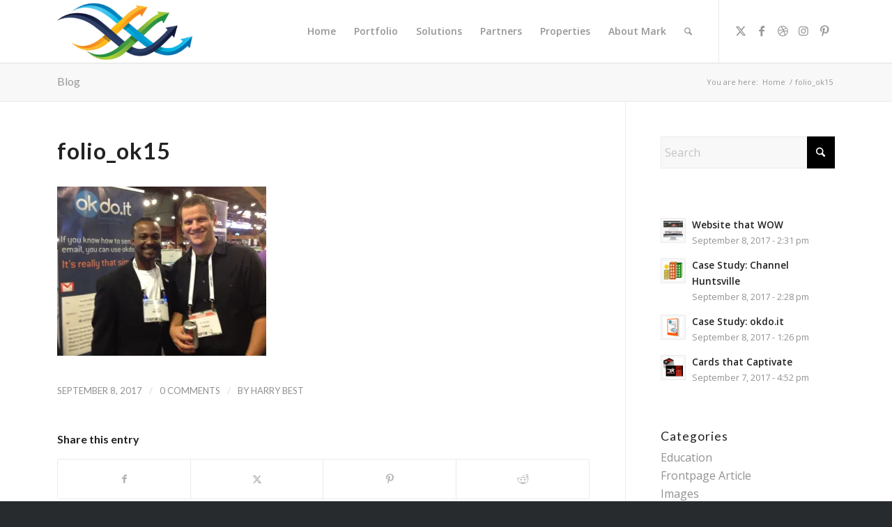

--- FILE ---
content_type: text/html; charset=UTF-8
request_url: http://www.markappeal.com/folio_ok15/
body_size: 111745
content:
<!DOCTYPE html>
<html lang="en-US" class="html_stretched responsive av-preloader-disabled  html_header_top html_logo_left html_main_nav_header html_menu_right html_slim html_header_sticky html_header_shrinking_disabled html_mobile_menu_tablet html_header_searchicon html_content_align_center html_header_unstick_top html_header_stretch_disabled html_minimal_header html_minimal_header_shadow html_elegant-blog html_modern-blog html_av-submenu-hidden html_av-submenu-display-click html_av-overlay-side html_av-overlay-side-classic html_av-submenu-noclone html_entry_id_3239 av-cookies-no-cookie-consent av-no-preview av-default-lightbox html_text_menu_active av-mobile-menu-switch-default">
<head>
<meta charset="UTF-8">


<!-- mobile setting -->
<meta name="viewport" content="width=device-width, initial-scale=1">

<!-- Scripts/CSS and wp_head hook -->
<meta name="robots" content="index, follow, max-image-preview:large, max-snippet:-1, max-video-preview:-1">

            <script data-no-defer="1" data-ezscrex="false" data-cfasync="false" data-pagespeed-no-defer data-cookieconsent="ignore">
                var ctPublicFunctions = {"_ajax_nonce":"10bf97359d","_rest_nonce":"ab18317b3e","_ajax_url":"\/wp-admin\/admin-ajax.php","_rest_url":"http:\/\/www.markappeal.com\/wp-json\/","data__cookies_type":"native","data__ajax_type":"rest","data__bot_detector_enabled":"1","data__frontend_data_log_enabled":1,"cookiePrefix":"","wprocket_detected":false,"host_url":"www.markappeal.com","text__ee_click_to_select":"Click to select the whole data","text__ee_original_email":"The complete one is","text__ee_got_it":"Got it","text__ee_blocked":"Blocked","text__ee_cannot_connect":"Cannot connect","text__ee_cannot_decode":"Can not decode email. Unknown reason","text__ee_email_decoder":"CleanTalk email decoder","text__ee_wait_for_decoding":"The magic is on the way!","text__ee_decoding_process":"Please wait a few seconds while we decode the contact data."}
            </script>
        
            <script data-no-defer="1" data-ezscrex="false" data-cfasync="false" data-pagespeed-no-defer data-cookieconsent="ignore">
                var ctPublic = {"_ajax_nonce":"10bf97359d","settings__forms__check_internal":"1","settings__forms__check_external":"1","settings__forms__force_protection":0,"settings__forms__search_test":"1","settings__forms__wc_add_to_cart":"1","settings__data__bot_detector_enabled":"1","settings__sfw__anti_crawler":"1","blog_home":"http:\/\/www.markappeal.com\/","pixel__setting":"3","pixel__enabled":false,"pixel__url":null,"data__email_check_before_post":"1","data__email_check_exist_post":"1","data__cookies_type":"native","data__key_is_ok":true,"data__visible_fields_required":true,"wl_brandname":"Anti-Spam by CleanTalk","wl_brandname_short":"CleanTalk","ct_checkjs_key":174986364,"emailEncoderPassKey":"5aa46c750f57c235c4284c2214fe9000","bot_detector_forms_excluded":"W10=","advancedCacheExists":false,"varnishCacheExists":false,"wc_ajax_add_to_cart":true,"theRealPerson":{"phrases":{"trpHeading":"The Real Person Badge!","trpContent1":"The commenter acts as a real person and verified as not a bot.","trpContent2":" Anti-Spam by CleanTalk","trpContentLearnMore":"Learn more"},"trpContentLink":"https:\/\/cleantalk.org\/help\/the-real-person?utm_id=&amp;utm_term=&amp;utm_source=admin_side&amp;utm_medium=trp_badge&amp;utm_content=trp_badge_link_click&amp;utm_campaign=apbct_links","imgPersonUrl":"http:\/\/www.markappeal.com\/wp-content\/plugins\/cleantalk-spam-protect\/css\/images\/real_user.svg","imgShieldUrl":"http:\/\/www.markappeal.com\/wp-content\/plugins\/cleantalk-spam-protect\/css\/images\/shield.svg"}}
            </script>
        
	<!-- This site is optimized with the Yoast SEO plugin v26.7 - https://yoast.com/wordpress/plugins/seo/ -->
	<title>folio_ok15 - The Mark E. Ting Company</title>
	<link rel="canonical" href="http://www.markappeal.com/folio_ok15/">
	<meta property="og:locale" content="en_US">
	<meta property="og:type" content="article">
	<meta property="og:title" content="folio_ok15 - The Mark E. Ting Company">
	<meta property="og:url" content="http://www.markappeal.com/folio_ok15/">
	<meta property="og:site_name" content="The Mark E. Ting Company">
	<meta property="article:publisher" content="http://www.facebook.com/markappeal">
	<meta property="og:image" content="http://www.markappeal.com/folio_ok15">
	<meta property="og:image:width" content="710">
	<meta property="og:image:height" content="575">
	<meta property="og:image:type" content="image/jpeg">
	<meta name="twitter:card" content="summary_large_image">
	<meta name="twitter:site" content="@markappeal">
	<script type="application/ld+json" class="yoast-schema-graph">{"@context":"https://schema.org","@graph":[{"@type":"WebPage","@id":"http://www.markappeal.com/folio_ok15/","url":"http://www.markappeal.com/folio_ok15/","name":"folio_ok15 - The Mark E. Ting Company","isPartOf":{"@id":"https://www.markappeal.com/#website"},"primaryImageOfPage":{"@id":"http://www.markappeal.com/folio_ok15/#primaryimage"},"image":{"@id":"http://www.markappeal.com/folio_ok15/#primaryimage"},"thumbnailUrl":"https://i0.wp.com/www.markappeal.com/wp-content/uploads/folio_ok15.jpg?fit=710%2C575","datePublished":"2017-09-08T14:13:11+00:00","breadcrumb":{"@id":"http://www.markappeal.com/folio_ok15/#breadcrumb"},"inLanguage":"en-US","potentialAction":[{"@type":"ReadAction","target":["http://www.markappeal.com/folio_ok15/"]}]},{"@type":"ImageObject","inLanguage":"en-US","@id":"http://www.markappeal.com/folio_ok15/#primaryimage","url":"https://i0.wp.com/www.markappeal.com/wp-content/uploads/folio_ok15.jpg?fit=710%2C575","contentUrl":"https://i0.wp.com/www.markappeal.com/wp-content/uploads/folio_ok15.jpg?fit=710%2C575","width":710,"height":575},{"@type":"BreadcrumbList","@id":"http://www.markappeal.com/folio_ok15/#breadcrumb","itemListElement":[{"@type":"ListItem","position":1,"name":"Home","item":"https://www.markappeal.com/"},{"@type":"ListItem","position":2,"name":"folio_ok15"}]},{"@type":"WebSite","@id":"https://www.markappeal.com/#website","url":"https://www.markappeal.com/","name":"The Mark E. Ting Company","description":"Because All Marketing Firms are not creative equal!","publisher":{"@id":"https://www.markappeal.com/#organization"},"potentialAction":[{"@type":"SearchAction","target":{"@type":"EntryPoint","urlTemplate":"https://www.markappeal.com/?s={search_term_string}"},"query-input":{"@type":"PropertyValueSpecification","valueRequired":true,"valueName":"search_term_string"}}],"inLanguage":"en-US"},{"@type":"Organization","@id":"https://www.markappeal.com/#organization","name":"The Mark E. Ting Company","url":"https://www.markappeal.com/","logo":{"@type":"ImageObject","inLanguage":"en-US","@id":"https://www.markappeal.com/#/schema/logo/image/","url":"https://i1.wp.com/www.markappeal.com/wp-content/uploads/MET_Web.png?fit=340%2C156&ssl=1","contentUrl":"https://i1.wp.com/www.markappeal.com/wp-content/uploads/MET_Web.png?fit=340%2C156&ssl=1","width":340,"height":156,"caption":"The Mark E. Ting Company"},"image":{"@id":"https://www.markappeal.com/#/schema/logo/image/"},"sameAs":["http://www.facebook.com/markappeal","https://x.com/markappeal","http://www.instagram.com/markappeal","http://www.pinterest.com/markappeal"]}]}</script>
	<!-- / Yoast SEO plugin. -->


<link rel="dns-prefetch" href="//platform.twitter.com">
<link rel="dns-prefetch" href="//fd.cleantalk.org">
<link rel="dns-prefetch" href="//stats.wp.com">
<link rel="dns-prefetch" href="//v0.wordpress.com">
<link rel="dns-prefetch" href="//widgets.wp.com">
<link rel="dns-prefetch" href="//s0.wp.com">
<link rel="dns-prefetch" href="//0.gravatar.com">
<link rel="dns-prefetch" href="//1.gravatar.com">
<link rel="dns-prefetch" href="//2.gravatar.com">
<link rel="preconnect" href="//i0.wp.com">
<link rel="alternate" type="application/rss+xml" title="The Mark E. Ting Company &raquo; Feed" href="http://www.markappeal.com/feed/">
<link rel="alternate" type="application/rss+xml" title="The Mark E. Ting Company &raquo; Comments Feed" href="http://www.markappeal.com/comments/feed/">
<link rel="alternate" type="application/rss+xml" title="The Mark E. Ting Company &raquo; folio_ok15 Comments Feed" href="http://www.markappeal.com/feed/?attachment_id=3239">
<link rel="alternate" title="oEmbed (JSON)" type="application/json+oembed" href="http://www.markappeal.com/wp-json/oembed/1.0/embed?url=http%3A%2F%2Fwww.markappeal.com%2Ffolio_ok15%2F">
<link rel="alternate" title="oEmbed (XML)" type="text/xml+oembed" href="http://www.markappeal.com/wp-json/oembed/1.0/embed?url=http%3A%2F%2Fwww.markappeal.com%2Ffolio_ok15%2F&amp;format=xml">

<!-- google webfont font replacement -->

			<script type="text/javascript">

				(function() {

					/*	check if webfonts are disabled by user setting via cookie - or user must opt in.	*/
					var html = document.getElementsByTagName('html')[0];
					var cookie_check = html.className.indexOf('av-cookies-needs-opt-in') >= 0 || html.className.indexOf('av-cookies-can-opt-out') >= 0;
					var allow_continue = true;
					var silent_accept_cookie = html.className.indexOf('av-cookies-user-silent-accept') >= 0;

					if( cookie_check && ! silent_accept_cookie )
					{
						if( ! document.cookie.match(/aviaCookieConsent/) || html.className.indexOf('av-cookies-session-refused') >= 0 )
						{
							allow_continue = false;
						}
						else
						{
							if( ! document.cookie.match(/aviaPrivacyRefuseCookiesHideBar/) )
							{
								allow_continue = false;
							}
							else if( ! document.cookie.match(/aviaPrivacyEssentialCookiesEnabled/) )
							{
								allow_continue = false;
							}
							else if( document.cookie.match(/aviaPrivacyGoogleWebfontsDisabled/) )
							{
								allow_continue = false;
							}
						}
					}

					if( allow_continue )
					{
						var f = document.createElement('link');

						f.type 	= 'text/css';
						f.rel 	= 'stylesheet';
						f.href 	= 'https://fonts.googleapis.com/css?family=Lato:300,400,700%7COpen+Sans:400,600&display=auto';
						f.id 	= 'avia-google-webfont';

						document.getElementsByTagName('head')[0].appendChild(f);
					}
				})();

			</script>
			<style id="wp-img-auto-sizes-contain-inline-css" type="text/css">
img:is([sizes=auto i],[sizes^="auto," i]){contain-intrinsic-size:3000px 1500px}
/*# sourceURL=wp-img-auto-sizes-contain-inline-css */
</style>
<link rel="stylesheet" id="avia-grid-css" href="http://www.markappeal.com/wp-content/themes/enfold/css/grid.css?ver=7.1.3" type="text/css" media="all">
<link rel="stylesheet" id="avia-base-css" href="http://www.markappeal.com/wp-content/themes/enfold/css/base.css?ver=7.1.3" type="text/css" media="all">
<link rel="stylesheet" id="avia-layout-css" href="http://www.markappeal.com/wp-content/themes/enfold/css/layout.css?ver=7.1.3" type="text/css" media="all">
<link rel="stylesheet" id="avia-module-audioplayer-css" href="http://www.markappeal.com/wp-content/themes/enfold/config-templatebuilder/avia-shortcodes/audio-player/audio-player.css?ver=7.1.3" type="text/css" media="all">
<link rel="stylesheet" id="avia-module-blog-css" href="http://www.markappeal.com/wp-content/themes/enfold/config-templatebuilder/avia-shortcodes/blog/blog.css?ver=7.1.3" type="text/css" media="all">
<link rel="stylesheet" id="avia-module-postslider-css" href="http://www.markappeal.com/wp-content/themes/enfold/config-templatebuilder/avia-shortcodes/postslider/postslider.css?ver=7.1.3" type="text/css" media="all">
<link rel="stylesheet" id="avia-module-button-css" href="http://www.markappeal.com/wp-content/themes/enfold/config-templatebuilder/avia-shortcodes/buttons/buttons.css?ver=7.1.3" type="text/css" media="all">
<link rel="stylesheet" id="avia-module-buttonrow-css" href="http://www.markappeal.com/wp-content/themes/enfold/config-templatebuilder/avia-shortcodes/buttonrow/buttonrow.css?ver=7.1.3" type="text/css" media="all">
<link rel="stylesheet" id="avia-module-button-fullwidth-css" href="http://www.markappeal.com/wp-content/themes/enfold/config-templatebuilder/avia-shortcodes/buttons_fullwidth/buttons_fullwidth.css?ver=7.1.3" type="text/css" media="all">
<link rel="stylesheet" id="avia-module-catalogue-css" href="http://www.markappeal.com/wp-content/themes/enfold/config-templatebuilder/avia-shortcodes/catalogue/catalogue.css?ver=7.1.3" type="text/css" media="all">
<link rel="stylesheet" id="avia-module-comments-css" href="http://www.markappeal.com/wp-content/themes/enfold/config-templatebuilder/avia-shortcodes/comments/comments.css?ver=7.1.3" type="text/css" media="all">
<link rel="stylesheet" id="avia-module-contact-css" href="http://www.markappeal.com/wp-content/themes/enfold/config-templatebuilder/avia-shortcodes/contact/contact.css?ver=7.1.3" type="text/css" media="all">
<link rel="stylesheet" id="avia-module-slideshow-css" href="http://www.markappeal.com/wp-content/themes/enfold/config-templatebuilder/avia-shortcodes/slideshow/slideshow.css?ver=7.1.3" type="text/css" media="all">
<link rel="stylesheet" id="avia-module-slideshow-contentpartner-css" href="http://www.markappeal.com/wp-content/themes/enfold/config-templatebuilder/avia-shortcodes/contentslider/contentslider.css?ver=7.1.3" type="text/css" media="all">
<link rel="stylesheet" id="avia-module-countdown-css" href="http://www.markappeal.com/wp-content/themes/enfold/config-templatebuilder/avia-shortcodes/countdown/countdown.css?ver=7.1.3" type="text/css" media="all">
<link rel="stylesheet" id="avia-module-dynamic-field-css" href="http://www.markappeal.com/wp-content/themes/enfold/config-templatebuilder/avia-shortcodes/dynamic_field/dynamic_field.css?ver=7.1.3" type="text/css" media="all">
<link rel="stylesheet" id="avia-module-gallery-css" href="http://www.markappeal.com/wp-content/themes/enfold/config-templatebuilder/avia-shortcodes/gallery/gallery.css?ver=7.1.3" type="text/css" media="all">
<link rel="stylesheet" id="avia-module-gallery-hor-css" href="http://www.markappeal.com/wp-content/themes/enfold/config-templatebuilder/avia-shortcodes/gallery_horizontal/gallery_horizontal.css?ver=7.1.3" type="text/css" media="all">
<link rel="stylesheet" id="avia-module-maps-css" href="http://www.markappeal.com/wp-content/themes/enfold/config-templatebuilder/avia-shortcodes/google_maps/google_maps.css?ver=7.1.3" type="text/css" media="all">
<link rel="stylesheet" id="avia-module-gridrow-css" href="http://www.markappeal.com/wp-content/themes/enfold/config-templatebuilder/avia-shortcodes/grid_row/grid_row.css?ver=7.1.3" type="text/css" media="all">
<link rel="stylesheet" id="avia-module-heading-css" href="http://www.markappeal.com/wp-content/themes/enfold/config-templatebuilder/avia-shortcodes/heading/heading.css?ver=7.1.3" type="text/css" media="all">
<link rel="stylesheet" id="avia-module-rotator-css" href="http://www.markappeal.com/wp-content/themes/enfold/config-templatebuilder/avia-shortcodes/headline_rotator/headline_rotator.css?ver=7.1.3" type="text/css" media="all">
<link rel="stylesheet" id="avia-module-hr-css" href="http://www.markappeal.com/wp-content/themes/enfold/config-templatebuilder/avia-shortcodes/hr/hr.css?ver=7.1.3" type="text/css" media="all">
<link rel="stylesheet" id="avia-module-icon-css" href="http://www.markappeal.com/wp-content/themes/enfold/config-templatebuilder/avia-shortcodes/icon/icon.css?ver=7.1.3" type="text/css" media="all">
<link rel="stylesheet" id="avia-module-icon-circles-css" href="http://www.markappeal.com/wp-content/themes/enfold/config-templatebuilder/avia-shortcodes/icon_circles/icon_circles.css?ver=7.1.3" type="text/css" media="all">
<link rel="stylesheet" id="avia-module-iconbox-css" href="http://www.markappeal.com/wp-content/themes/enfold/config-templatebuilder/avia-shortcodes/iconbox/iconbox.css?ver=7.1.3" type="text/css" media="all">
<link rel="stylesheet" id="avia-module-icongrid-css" href="http://www.markappeal.com/wp-content/themes/enfold/config-templatebuilder/avia-shortcodes/icongrid/icongrid.css?ver=7.1.3" type="text/css" media="all">
<link rel="stylesheet" id="avia-module-iconlist-css" href="http://www.markappeal.com/wp-content/themes/enfold/config-templatebuilder/avia-shortcodes/iconlist/iconlist.css?ver=7.1.3" type="text/css" media="all">
<link rel="stylesheet" id="avia-module-image-css" href="http://www.markappeal.com/wp-content/themes/enfold/config-templatebuilder/avia-shortcodes/image/image.css?ver=7.1.3" type="text/css" media="all">
<link rel="stylesheet" id="avia-module-image-diff-css" href="http://www.markappeal.com/wp-content/themes/enfold/config-templatebuilder/avia-shortcodes/image_diff/image_diff.css?ver=7.1.3" type="text/css" media="all">
<link rel="stylesheet" id="avia-module-hotspot-css" href="http://www.markappeal.com/wp-content/themes/enfold/config-templatebuilder/avia-shortcodes/image_hotspots/image_hotspots.css?ver=7.1.3" type="text/css" media="all">
<link rel="stylesheet" id="avia-module-sc-lottie-animation-css" href="http://www.markappeal.com/wp-content/themes/enfold/config-templatebuilder/avia-shortcodes/lottie_animation/lottie_animation.css?ver=7.1.3" type="text/css" media="all">
<link rel="stylesheet" id="avia-module-magazine-css" href="http://www.markappeal.com/wp-content/themes/enfold/config-templatebuilder/avia-shortcodes/magazine/magazine.css?ver=7.1.3" type="text/css" media="all">
<link rel="stylesheet" id="avia-module-masonry-css" href="http://www.markappeal.com/wp-content/themes/enfold/config-templatebuilder/avia-shortcodes/masonry_entries/masonry_entries.css?ver=7.1.3" type="text/css" media="all">
<link rel="stylesheet" id="avia-siteloader-css" href="http://www.markappeal.com/wp-content/themes/enfold/css/avia-snippet-site-preloader.css?ver=7.1.3" type="text/css" media="all">
<link rel="stylesheet" id="avia-module-menu-css" href="http://www.markappeal.com/wp-content/themes/enfold/config-templatebuilder/avia-shortcodes/menu/menu.css?ver=7.1.3" type="text/css" media="all">
<link rel="stylesheet" id="avia-module-notification-css" href="http://www.markappeal.com/wp-content/themes/enfold/config-templatebuilder/avia-shortcodes/notification/notification.css?ver=7.1.3" type="text/css" media="all">
<link rel="stylesheet" id="avia-module-numbers-css" href="http://www.markappeal.com/wp-content/themes/enfold/config-templatebuilder/avia-shortcodes/numbers/numbers.css?ver=7.1.3" type="text/css" media="all">
<link rel="stylesheet" id="avia-module-portfolio-css" href="http://www.markappeal.com/wp-content/themes/enfold/config-templatebuilder/avia-shortcodes/portfolio/portfolio.css?ver=7.1.3" type="text/css" media="all">
<link rel="stylesheet" id="avia-module-post-metadata-css" href="http://www.markappeal.com/wp-content/themes/enfold/config-templatebuilder/avia-shortcodes/post_metadata/post_metadata.css?ver=7.1.3" type="text/css" media="all">
<link rel="stylesheet" id="avia-module-progress-bar-css" href="http://www.markappeal.com/wp-content/themes/enfold/config-templatebuilder/avia-shortcodes/progressbar/progressbar.css?ver=7.1.3" type="text/css" media="all">
<link rel="stylesheet" id="avia-module-promobox-css" href="http://www.markappeal.com/wp-content/themes/enfold/config-templatebuilder/avia-shortcodes/promobox/promobox.css?ver=7.1.3" type="text/css" media="all">
<link rel="stylesheet" id="avia-sc-search-css" href="http://www.markappeal.com/wp-content/themes/enfold/config-templatebuilder/avia-shortcodes/search/search.css?ver=7.1.3" type="text/css" media="all">
<link rel="stylesheet" id="avia-module-slideshow-accordion-css" href="http://www.markappeal.com/wp-content/themes/enfold/config-templatebuilder/avia-shortcodes/slideshow_accordion/slideshow_accordion.css?ver=7.1.3" type="text/css" media="all">
<link rel="stylesheet" id="avia-module-slideshow-feature-image-css" href="http://www.markappeal.com/wp-content/themes/enfold/config-templatebuilder/avia-shortcodes/slideshow_feature_image/slideshow_feature_image.css?ver=7.1.3" type="text/css" media="all">
<link rel="stylesheet" id="avia-module-slideshow-fullsize-css" href="http://www.markappeal.com/wp-content/themes/enfold/config-templatebuilder/avia-shortcodes/slideshow_fullsize/slideshow_fullsize.css?ver=7.1.3" type="text/css" media="all">
<link rel="stylesheet" id="avia-module-slideshow-fullscreen-css" href="http://www.markappeal.com/wp-content/themes/enfold/config-templatebuilder/avia-shortcodes/slideshow_fullscreen/slideshow_fullscreen.css?ver=7.1.3" type="text/css" media="all">
<link rel="stylesheet" id="avia-module-slideshow-ls-css" href="http://www.markappeal.com/wp-content/themes/enfold/config-templatebuilder/avia-shortcodes/slideshow_layerslider/slideshow_layerslider.css?ver=7.1.3" type="text/css" media="all">
<link rel="stylesheet" id="avia-module-social-css" href="http://www.markappeal.com/wp-content/themes/enfold/config-templatebuilder/avia-shortcodes/social_share/social_share.css?ver=7.1.3" type="text/css" media="all">
<link rel="stylesheet" id="avia-module-tabsection-css" href="http://www.markappeal.com/wp-content/themes/enfold/config-templatebuilder/avia-shortcodes/tab_section/tab_section.css?ver=7.1.3" type="text/css" media="all">
<link rel="stylesheet" id="avia-module-table-css" href="http://www.markappeal.com/wp-content/themes/enfold/config-templatebuilder/avia-shortcodes/table/table.css?ver=7.1.3" type="text/css" media="all">
<link rel="stylesheet" id="avia-module-tabs-css" href="http://www.markappeal.com/wp-content/themes/enfold/config-templatebuilder/avia-shortcodes/tabs/tabs.css?ver=7.1.3" type="text/css" media="all">
<link rel="stylesheet" id="avia-module-team-css" href="http://www.markappeal.com/wp-content/themes/enfold/config-templatebuilder/avia-shortcodes/team/team.css?ver=7.1.3" type="text/css" media="all">
<link rel="stylesheet" id="avia-module-testimonials-css" href="http://www.markappeal.com/wp-content/themes/enfold/config-templatebuilder/avia-shortcodes/testimonials/testimonials.css?ver=7.1.3" type="text/css" media="all">
<link rel="stylesheet" id="avia-module-timeline-css" href="http://www.markappeal.com/wp-content/themes/enfold/config-templatebuilder/avia-shortcodes/timeline/timeline.css?ver=7.1.3" type="text/css" media="all">
<link rel="stylesheet" id="avia-module-toggles-css" href="http://www.markappeal.com/wp-content/themes/enfold/config-templatebuilder/avia-shortcodes/toggles/toggles.css?ver=7.1.3" type="text/css" media="all">
<link rel="stylesheet" id="avia-module-video-css" href="http://www.markappeal.com/wp-content/themes/enfold/config-templatebuilder/avia-shortcodes/video/video.css?ver=7.1.3" type="text/css" media="all">
<style id="wp-emoji-styles-inline-css" type="text/css">

	img.wp-smiley, img.emoji {
		display: inline !important;
		border: none !important;
		box-shadow: none !important;
		height: 1em !important;
		width: 1em !important;
		margin: 0 0.07em !important;
		vertical-align: -0.1em !important;
		background: none !important;
		padding: 0 !important;
	}
/*# sourceURL=wp-emoji-styles-inline-css */
</style>
<style id="wp-block-library-inline-css" type="text/css">
:root{--wp-block-synced-color:#7a00df;--wp-block-synced-color--rgb:122,0,223;--wp-bound-block-color:var(--wp-block-synced-color);--wp-editor-canvas-background:#ddd;--wp-admin-theme-color:#007cba;--wp-admin-theme-color--rgb:0,124,186;--wp-admin-theme-color-darker-10:#006ba1;--wp-admin-theme-color-darker-10--rgb:0,107,160.5;--wp-admin-theme-color-darker-20:#005a87;--wp-admin-theme-color-darker-20--rgb:0,90,135;--wp-admin-border-width-focus:2px}@media (min-resolution:192dpi){:root{--wp-admin-border-width-focus:1.5px}}.wp-element-button{cursor:pointer}:root .has-very-light-gray-background-color{background-color:#eee}:root .has-very-dark-gray-background-color{background-color:#313131}:root .has-very-light-gray-color{color:#eee}:root .has-very-dark-gray-color{color:#313131}:root .has-vivid-green-cyan-to-vivid-cyan-blue-gradient-background{background:linear-gradient(135deg,#00d084,#0693e3)}:root .has-purple-crush-gradient-background{background:linear-gradient(135deg,#34e2e4,#4721fb 50%,#ab1dfe)}:root .has-hazy-dawn-gradient-background{background:linear-gradient(135deg,#faaca8,#dad0ec)}:root .has-subdued-olive-gradient-background{background:linear-gradient(135deg,#fafae1,#67a671)}:root .has-atomic-cream-gradient-background{background:linear-gradient(135deg,#fdd79a,#004a59)}:root .has-nightshade-gradient-background{background:linear-gradient(135deg,#330968,#31cdcf)}:root .has-midnight-gradient-background{background:linear-gradient(135deg,#020381,#2874fc)}:root{--wp--preset--font-size--normal:16px;--wp--preset--font-size--huge:42px}.has-regular-font-size{font-size:1em}.has-larger-font-size{font-size:2.625em}.has-normal-font-size{font-size:var(--wp--preset--font-size--normal)}.has-huge-font-size{font-size:var(--wp--preset--font-size--huge)}.has-text-align-center{text-align:center}.has-text-align-left{text-align:left}.has-text-align-right{text-align:right}.has-fit-text{white-space:nowrap!important}#end-resizable-editor-section{display:none}.aligncenter{clear:both}.items-justified-left{justify-content:flex-start}.items-justified-center{justify-content:center}.items-justified-right{justify-content:flex-end}.items-justified-space-between{justify-content:space-between}.screen-reader-text{border:0;clip-path:inset(50%);height:1px;margin:-1px;overflow:hidden;padding:0;position:absolute;width:1px;word-wrap:normal!important}.screen-reader-text:focus{background-color:#ddd;clip-path:none;color:#444;display:block;font-size:1em;height:auto;left:5px;line-height:normal;padding:15px 23px 14px;text-decoration:none;top:5px;width:auto;z-index:100000}html :where(.has-border-color){border-style:solid}html :where([style*=border-top-color]){border-top-style:solid}html :where([style*=border-right-color]){border-right-style:solid}html :where([style*=border-bottom-color]){border-bottom-style:solid}html :where([style*=border-left-color]){border-left-style:solid}html :where([style*=border-width]){border-style:solid}html :where([style*=border-top-width]){border-top-style:solid}html :where([style*=border-right-width]){border-right-style:solid}html :where([style*=border-bottom-width]){border-bottom-style:solid}html :where([style*=border-left-width]){border-left-style:solid}html :where(img[class*=wp-image-]){height:auto;max-width:100%}:where(figure){margin:0 0 1em}html :where(.is-position-sticky){--wp-admin--admin-bar--position-offset:var(--wp-admin--admin-bar--height,0px)}@media screen and (max-width:600px){html :where(.is-position-sticky){--wp-admin--admin-bar--position-offset:0px}}
/*wp_block_styles_on_demand_placeholder:6976cf95c7748*/
/*# sourceURL=wp-block-library-inline-css */
</style>
<link rel="stylesheet" id="cleantalk-public-css-css" href="http://www.markappeal.com/wp-content/plugins/cleantalk-spam-protect/css/cleantalk-public.min.css?ver=6.71_1769104975" type="text/css" media="all">
<link rel="stylesheet" id="cleantalk-email-decoder-css-css" href="http://www.markappeal.com/wp-content/plugins/cleantalk-spam-protect/css/cleantalk-email-decoder.min.css?ver=6.71_1769104975" type="text/css" media="all">
<link rel="stylesheet" id="cleantalk-trp-css-css" href="http://www.markappeal.com/wp-content/plugins/cleantalk-spam-protect/css/cleantalk-trp.min.css?ver=6.71_1769104975" type="text/css" media="all">
<link rel="stylesheet" id="avia-scs-css" href="http://www.markappeal.com/wp-content/themes/enfold/css/shortcodes.css?ver=7.1.3" type="text/css" media="all">
<link rel="stylesheet" id="avia-fold-unfold-css" href="http://www.markappeal.com/wp-content/themes/enfold/css/avia-snippet-fold-unfold.css?ver=7.1.3" type="text/css" media="all">
<link rel="stylesheet" id="avia-popup-css-css" href="http://www.markappeal.com/wp-content/themes/enfold/js/aviapopup/magnific-popup.min.css?ver=7.1.3" type="text/css" media="screen">
<link rel="stylesheet" id="avia-lightbox-css" href="http://www.markappeal.com/wp-content/themes/enfold/css/avia-snippet-lightbox.css?ver=7.1.3" type="text/css" media="screen">
<link rel="stylesheet" id="avia-widget-css-css" href="http://www.markappeal.com/wp-content/themes/enfold/css/avia-snippet-widget.css?ver=7.1.3" type="text/css" media="screen">
<link rel="stylesheet" id="avia-dynamic-css" href="http://www.markappeal.com/wp-content/uploads/dynamic_avia/enfold.css?ver=69726655c8df1" type="text/css" media="all">
<link rel="stylesheet" id="avia-custom-css" href="http://www.markappeal.com/wp-content/themes/enfold/css/custom.css?ver=7.1.3" type="text/css" media="all">
<link rel="stylesheet" id="jetpack_likes-css" href="http://www.markappeal.com/wp-content/plugins/jetpack/modules/likes/style.css?ver=15.4" type="text/css" media="all">
<link rel="stylesheet" id="msl-main-css" href="http://www.markappeal.com/wp-content/plugins/master-slider/public/assets/css/masterslider.main.css?ver=3.11.0" type="text/css" media="all">
<link rel="stylesheet" id="msl-custom-css" href="http://www.markappeal.com/wp-content/uploads/master-slider/custom.css?ver=4.8" type="text/css" media="all">
<script type="text/javascript" src="http://www.markappeal.com/wp-includes/js/jquery/jquery.min.js?ver=3.7.1" id="jquery-core-js"></script>
<script type="text/javascript" src="http://www.markappeal.com/wp-content/plugins/cleantalk-spam-protect/js/apbct-public-bundle_full-protection.min.js?ver=6.71_1769104975" id="apbct-public-bundle_full-protection.min-js-js"></script>
<script type="text/javascript" src="https://fd.cleantalk.org/ct-bot-detector-wrapper.js?ver=6.71" id="ct_bot_detector-js" defer data-wp-strategy="defer"></script>
<script type="text/javascript" src="http://www.markappeal.com/wp-content/themes/enfold/js/avia-js.js?ver=7.1.3" id="avia-js-js"></script>
<script type="text/javascript" src="http://www.markappeal.com/wp-content/themes/enfold/js/avia-compat.js?ver=7.1.3" id="avia-compat-js"></script>
<script type="text/javascript" src="http://www.markappeal.com/wp-content/plugins/google-analyticator/external-tracking.min.js?ver=6.5.7" id="ga-external-tracking-js"></script>
<link rel="https://api.w.org/" href="http://www.markappeal.com/wp-json/"><link rel="alternate" title="JSON" type="application/json" href="http://www.markappeal.com/wp-json/wp/v2/media/3239"><link rel="EditURI" type="application/rsd+xml" title="RSD" href="http://www.markappeal.com/xmlrpc.php?rsd">
<meta name="generator" content="WordPress 6.9">
<link rel="shortlink" href="https://wp.me/a9b5rT-Qf">
<script>var ms_grabbing_curosr = 'http://www.markappeal.com/wp-content/plugins/master-slider/public/assets/css/common/grabbing.cur', ms_grab_curosr = 'http://www.markappeal.com/wp-content/plugins/master-slider/public/assets/css/common/grab.cur';</script>
<meta name="generator" content="MasterSlider 3.11.0 - Responsive Touch Image Slider | avt.li/msf">
	<style>img#wpstats{display:none}</style>
		
<link rel="icon" href="http://www.markappeal.com/wp-content/uploads/cropped-MET_512_MET_-300x300.png" type="image/png">
<!--[if lt IE 9]><script src="http://www.markappeal.com/wp-content/themes/enfold/js/html5shiv.js"></script><![endif]--><link rel="profile" href="https://gmpg.org/xfn/11">
<link rel="alternate" type="application/rss+xml" title="The Mark E. Ting Company RSS2 Feed" href="http://www.markappeal.com/feed/">
<link rel="pingback" href="http://www.markappeal.com/xmlrpc.php">
<link rel="icon" href="https://i0.wp.com/www.markappeal.com/wp-content/uploads/cropped-MET_512_MET_.png?fit=32%2C32" sizes="32x32">
<link rel="icon" href="https://i0.wp.com/www.markappeal.com/wp-content/uploads/cropped-MET_512_MET_.png?fit=192%2C192" sizes="192x192">
<link rel="apple-touch-icon" href="https://i0.wp.com/www.markappeal.com/wp-content/uploads/cropped-MET_512_MET_.png?resize=180%2C180">
<meta name="msapplication-TileImage" content="https://i0.wp.com/www.markappeal.com/wp-content/uploads/cropped-MET_512_MET_.png?fit=270%2C270">
<!-- Google Analytics Tracking by Google Analyticator 6.5.7 -->
<script type="text/javascript">
    var analyticsFileTypes = [];
    var analyticsSnippet = 'disabled';
    var analyticsEventTracking = 'enabled';
</script>
<script type="text/javascript">
	(function(i,s,o,g,r,a,m){i['GoogleAnalyticsObject']=r;i[r]=i[r]||function(){
	(i[r].q=i[r].q||[]).push(arguments)},i[r].l=1*new Date();a=s.createElement(o),
	m=s.getElementsByTagName(o)[0];a.async=1;a.src=g;m.parentNode.insertBefore(a,m)
	})(window,document,'script','//www.google-analytics.com/analytics.js','ga');
	ga('create', 'UA-22250619-3', 'auto');
 
	ga('send', 'pageview');
</script>
		<style type="text/css" id="wp-custom-css">
			/*
You can add your own CSS here.

Click the help icon above to learn more.
*/
.copyright a:last-child {
    display: none;
}		</style>
		<style type="text/css">
		@font-face {font-family: 'entypo-fontello-enfold'; font-weight: normal; font-style: normal; font-display: auto;
		src: url('http://www.markappeal.com/wp-content/themes/enfold/config-templatebuilder/avia-template-builder/assets/fonts/entypo-fontello-enfold/entypo-fontello-enfold.woff2') format('woff2'),
		url('http://www.markappeal.com/wp-content/themes/enfold/config-templatebuilder/avia-template-builder/assets/fonts/entypo-fontello-enfold/entypo-fontello-enfold.woff') format('woff'),
		url('http://www.markappeal.com/wp-content/themes/enfold/config-templatebuilder/avia-template-builder/assets/fonts/entypo-fontello-enfold/entypo-fontello-enfold.ttf') format('truetype'),
		url('http://www.markappeal.com/wp-content/themes/enfold/config-templatebuilder/avia-template-builder/assets/fonts/entypo-fontello-enfold/entypo-fontello-enfold.svg#entypo-fontello-enfold') format('svg'),
		url('http://www.markappeal.com/wp-content/themes/enfold/config-templatebuilder/avia-template-builder/assets/fonts/entypo-fontello-enfold/entypo-fontello-enfold.eot'),
		url('http://www.markappeal.com/wp-content/themes/enfold/config-templatebuilder/avia-template-builder/assets/fonts/entypo-fontello-enfold/entypo-fontello-enfold.eot?#iefix') format('embedded-opentype');
		}

		#top .avia-font-entypo-fontello-enfold, body .avia-font-entypo-fontello-enfold, html body [data-av_iconfont='entypo-fontello-enfold']:before{ font-family: 'entypo-fontello-enfold'; }
		
		@font-face {font-family: 'entypo-fontello'; font-weight: normal; font-style: normal; font-display: auto;
		src: url('http://www.markappeal.com/wp-content/themes/enfold/config-templatebuilder/avia-template-builder/assets/fonts/entypo-fontello/entypo-fontello.woff2') format('woff2'),
		url('http://www.markappeal.com/wp-content/themes/enfold/config-templatebuilder/avia-template-builder/assets/fonts/entypo-fontello/entypo-fontello.woff') format('woff'),
		url('http://www.markappeal.com/wp-content/themes/enfold/config-templatebuilder/avia-template-builder/assets/fonts/entypo-fontello/entypo-fontello.ttf') format('truetype'),
		url('http://www.markappeal.com/wp-content/themes/enfold/config-templatebuilder/avia-template-builder/assets/fonts/entypo-fontello/entypo-fontello.svg#entypo-fontello') format('svg'),
		url('http://www.markappeal.com/wp-content/themes/enfold/config-templatebuilder/avia-template-builder/assets/fonts/entypo-fontello/entypo-fontello.eot'),
		url('http://www.markappeal.com/wp-content/themes/enfold/config-templatebuilder/avia-template-builder/assets/fonts/entypo-fontello/entypo-fontello.eot?#iefix') format('embedded-opentype');
		}

		#top .avia-font-entypo-fontello, body .avia-font-entypo-fontello, html body [data-av_iconfont='entypo-fontello']:before{ font-family: 'entypo-fontello'; }
		</style>

<!--
Debugging Info for Theme support: 

Theme: Enfold
Version: 7.1.3
Installed: enfold
AviaFramework Version: 5.6
AviaBuilder Version: 6.0
aviaElementManager Version: 1.0.1
ML:256-PU:147-PLA:22
WP:6.9
Compress: CSS:disabled - JS:disabled
Updates: enabled - deprecated Envato API - register Envato Token
PLAu:19
-->
</head>

<body id="top" class="attachment wp-singular attachment-template-default single single-attachment postid-3239 attachmentid-3239 attachment-jpeg wp-theme-enfold stretched rtl_columns av-curtain-numeric lato open_sans  _masterslider _ms_version_3.11.0 post-type-attachment" itemscope="itemscope" itemtype="https://schema.org/WebPage">

	
	<div id="wrap_all">

	
<header id="header" class="all_colors header_color light_bg_color  av_header_top av_logo_left av_main_nav_header av_menu_right av_slim av_header_sticky av_header_shrinking_disabled av_header_stretch_disabled av_mobile_menu_tablet av_header_searchicon av_header_unstick_top av_minimal_header av_minimal_header_shadow av_bottom_nav_disabled  av_alternate_logo_active av_header_border_disabled" data-av_shrink_factor="50" role="banner" itemscope="itemscope" itemtype="https://schema.org/WPHeader">

		<div id="header_main" class="container_wrap container_wrap_logo">

        <div class="container av-logo-container"><div class="inner-container"><span class="logo avia-standard-logo"><a href="http://www.markappeal.com/" class="" aria-label="The Mark E. Ting Company"><img src="http://www.markappeal.com/wp-content/uploads/MET_Web-300x138.png" height="100" width="300" alt="The Mark E. Ting Company" title=""></a></span><nav class="main_menu" data-selectname="Select a page" role="navigation" itemscope="itemscope" itemtype="https://schema.org/SiteNavigationElement"><div class="avia-menu av-main-nav-wrap av_menu_icon_beside"><ul role="menu" class="menu av-main-nav" id="avia-menu"><li role="menuitem" id="menu-item-3292" class="menu-item menu-item-type-custom menu-item-object-custom menu-item-home menu-item-top-level menu-item-top-level-1"><a href="http://www.markappeal.com/" itemprop="url" tabindex="0"><span class="avia-bullet"></span><span class="avia-menu-text">Home</span><span class="avia-menu-fx"><span class="avia-arrow-wrap"><span class="avia-arrow"></span></span></span></a></li>
<li role="menuitem" id="menu-item-3293" class="menu-item menu-item-type-post_type menu-item-object-page menu-item-has-children menu-item-mega-parent  menu-item-top-level menu-item-top-level-2"><a href="http://www.markappeal.com/?page_id=597" itemprop="url" tabindex="0"><span class="avia-bullet"></span><span class="avia-menu-text">Portfolio</span><span class="avia-menu-fx"><span class="avia-arrow-wrap"><span class="avia-arrow"></span></span></span></a>
<div class="avia_mega_div avia_mega4 twelve units">

<ul class="sub-menu">
	<li role="menuitem" id="menu-item-3294" class="menu-item menu-item-type-custom menu-item-object-custom menu-item-has-children avia_mega_menu_columns_4 three units  avia_mega_menu_columns_first"><span class="mega_menu_title heading-color av-special-font">Creative</span>
	<ul class="sub-menu">
		<li role="menuitem" id="menu-item-3295" class="menu-item menu-item-type-post_type menu-item-object-portfolio"><a href="http://www.markappeal.com/portfolio-item/business-cards/" itemprop="url" tabindex="0"><span class="avia-bullet"></span><span class="avia-menu-text">Cards that Captivate</span></a></li>
		<li role="menuitem" id="menu-item-3296" class="menu-item menu-item-type-post_type menu-item-object-portfolio"><a href="http://www.markappeal.com/portfolio-item/design/" itemprop="url" tabindex="0"><span class="avia-bullet"></span><span class="avia-menu-text">Design that Dazzles</span></a></li>
		<li role="menuitem" id="menu-item-3297" class="menu-item menu-item-type-post_type menu-item-object-portfolio"><a href="http://www.markappeal.com/portfolio-item/logos/" itemprop="url" tabindex="0"><span class="avia-bullet"></span><span class="avia-menu-text">Logos That Live!</span></a></li>
		<li role="menuitem" id="menu-item-3298" class="menu-item menu-item-type-post_type menu-item-object-portfolio"><a href="http://www.markappeal.com/portfolio-item/websites/" itemprop="url" tabindex="0"><span class="avia-bullet"></span><span class="avia-menu-text">Website that WOW</span></a></li>
		<li role="menuitem" id="menu-item-3299" class="menu-item menu-item-type-post_type menu-item-object-portfolio"><a href="http://www.markappeal.com/portfolio-item/social-media/" itemprop="url" tabindex="0"><span class="avia-bullet"></span><span class="avia-menu-text">Social Media That&rsquo;s Social</span></a></li>
	</ul>
</li>
	<li role="menuitem" id="menu-item-3300" class="menu-item menu-item-type-custom menu-item-object-custom avia_mega_menu_columns_4 three units "><span class="mega_menu_title heading-color av-special-font">Online</span></li>
	<li role="menuitem" id="menu-item-3301" class="menu-item menu-item-type-custom menu-item-object-custom menu-item-has-children avia_mega_menu_columns_4 three units "><span class="mega_menu_title heading-color av-special-font">In Progress</span>
	<ul class="sub-menu">
		<li role="menuitem" id="menu-item-3302" class="menu-item menu-item-type-custom menu-item-object-custom"><a href="#" itemprop="url" tabindex="0"><span class="avia-bullet"></span><span class="avia-menu-text">Shireen Inc.</span></a></li>
		<li role="menuitem" id="menu-item-3303" class="menu-item menu-item-type-custom menu-item-object-custom"><a href="#" itemprop="url" tabindex="0"><span class="avia-bullet"></span><span class="avia-menu-text">AfricanAmericanTimes</span></a></li>
		<li role="menuitem" id="menu-item-3304" class="menu-item menu-item-type-custom menu-item-object-custom"><a href="#" itemprop="url" tabindex="0"><span class="avia-bullet"></span><span class="avia-menu-text">Dynamic Praise</span></a></li>
		<li role="menuitem" id="menu-item-3305" class="menu-item menu-item-type-custom menu-item-object-custom"><a href="#" itemprop="url" tabindex="0"><span class="avia-bullet"></span><span class="avia-menu-text">Iryany Clothing</span></a></li>
	</ul>
</li>
	<li role="menuitem" id="menu-item-3306" class="menu-item menu-item-type-custom menu-item-object-custom menu-item-has-children avia_mega_menu_columns_4 three units avia_mega_menu_columns_last"><span class="mega_menu_title heading-color av-special-font">Case Study</span>
	<ul class="sub-menu">
		<li role="menuitem" id="menu-item-3345" class="avia_mega_text_block menu-item menu-item-type-post_type menu-item-object-portfolio"><img src="http://www.markappeal.com/wp-content/uploads/ok_menu.png"></li>
	</ul>
</li>
</ul>

</div>
</li>
<li role="menuitem" id="menu-item-3307" class="menu-item menu-item-type-post_type menu-item-object-page menu-item-has-children menu-item-mega-parent  menu-item-top-level menu-item-top-level-3"><a href="http://www.markappeal.com/solutions/" itemprop="url" tabindex="0"><span class="avia-bullet"></span><span class="avia-menu-text">Solutions</span><span class="avia-menu-fx"><span class="avia-arrow-wrap"><span class="avia-arrow"></span></span></span></a>
<div class="avia_mega_div avia_mega4 twelve units">

<ul class="sub-menu">
	<li role="menuitem" id="menu-item-3308" class="menu-item menu-item-type-custom menu-item-object-custom menu-item-has-children avia_mega_menu_columns_4 three units  avia_mega_menu_columns_first"><span class="mega_menu_title heading-color av-special-font">Marketing</span>
	<ul class="sub-menu">
		<li role="menuitem" id="menu-item-3309" class="menu-item menu-item-type-custom menu-item-object-custom"><a href="http://www.markappeal.com/solutions/branding/" itemprop="url" tabindex="0"><span class="avia-bullet"></span><span class="avia-menu-text">Branding</span></a></li>
		<li role="menuitem" id="menu-item-3310" class="menu-item menu-item-type-custom menu-item-object-custom"><a href="http://www.markappeal.com/solutions/branding/" itemprop="url" tabindex="0"><span class="avia-bullet"></span><span class="avia-menu-text">Social Media</span></a></li>
		<li role="menuitem" id="menu-item-3311" class="menu-item menu-item-type-custom menu-item-object-custom"><a href="http://www.markappeal.com/solutions/web-design/" itemprop="url" tabindex="0"><span class="avia-bullet"></span><span class="avia-menu-text">Web Design</span></a></li>
		<li role="menuitem" id="menu-item-3312" class="menu-item menu-item-type-post_type menu-item-object-page"><a href="http://www.markappeal.com/solutions/printing/" itemprop="url" tabindex="0"><span class="avia-bullet"></span><span class="avia-menu-text">Print Services</span></a></li>
		<li role="menuitem" id="menu-item-3451" class="menu-item menu-item-type-post_type menu-item-object-page"><a href="http://www.markappeal.com/solutions/wifi-marketing/" itemprop="url" tabindex="0"><span class="avia-bullet"></span><span class="avia-menu-text">WiFi Marketing</span></a></li>
	</ul>
</li>
	<li role="menuitem" id="menu-item-3314" class="menu-item menu-item-type-custom menu-item-object-custom menu-item-has-children avia_mega_menu_columns_4 three units "><span class="mega_menu_title heading-color av-special-font">Cloud</span>
	<ul class="sub-menu">
		<li role="menuitem" id="menu-item-3315" class="menu-item menu-item-type-custom menu-item-object-custom"><a href="http://www.markappeal.com/solutions/offsite-backup/" itemprop="url" tabindex="0"><span class="avia-bullet"></span><span class="avia-menu-text">Offsite Backup</span></a></li>
		<li role="menuitem" id="menu-item-3316" class="menu-item menu-item-type-custom menu-item-object-custom"><a href="http://www.markappeal.com/solutions/hosting/" itemprop="url" tabindex="0"><span class="avia-bullet"></span><span class="avia-menu-text">Hosting</span></a></li>
		<li role="menuitem" id="menu-item-3317" class="menu-item menu-item-type-post_type menu-item-object-page"><a href="http://www.markappeal.com/solutions/cloud-computing/" itemprop="url" tabindex="0"><span class="avia-bullet"></span><span class="avia-menu-text">Cloud computing</span></a></li>
	</ul>
</li>
	<li role="menuitem" id="menu-item-3318" class="menu-item menu-item-type-custom menu-item-object-custom menu-item-has-children avia_mega_menu_columns_4 three units "><span class="mega_menu_title heading-color av-special-font">Communication</span>
	<ul class="sub-menu">
		<li role="menuitem" id="menu-item-3319" class="menu-item menu-item-type-custom menu-item-object-custom"><a href="http://www.markappeal.com/solutions/internet-service/" itemprop="url" tabindex="0"><span class="avia-bullet"></span><span class="avia-menu-text">Internet Service</span></a></li>
		<li role="menuitem" id="menu-item-3320" class="menu-item menu-item-type-custom menu-item-object-custom"><a href="http://www.markappeal.com/solutions/telecom/" itemprop="url" tabindex="0"><span class="avia-bullet"></span><span class="avia-menu-text">Telecom</span></a></li>
		<li role="menuitem" id="menu-item-3321" class="menu-item menu-item-type-custom menu-item-object-custom"><a href="http://www.markappeal.com/solutions/auditing/" itemprop="url" tabindex="0"><span class="avia-bullet"></span><span class="avia-menu-text">Auditing</span></a></li>
		<li role="menuitem" id="menu-item-3322" class="menu-item menu-item-type-custom menu-item-object-custom"><a href="http://www.markappeal.com/solutions/cellular/" itemprop="url" tabindex="0"><span class="avia-bullet"></span><span class="avia-menu-text">Cellular</span></a></li>
	</ul>
</li>
	<li role="menuitem" id="menu-item-3323" class="menu-item menu-item-type-custom menu-item-object-custom menu-item-has-children avia_mega_menu_columns_4 three units avia_mega_menu_columns_last"><span class="mega_menu_title heading-color av-special-font">Products</span>
	<ul class="sub-menu">
		<li role="menuitem" id="menu-item-3324" class="menu-item menu-item-type-custom menu-item-object-custom"><a href="http://www.markappeal.com/solutions/domain/" itemprop="url" tabindex="0"><span class="avia-bullet"></span><span class="avia-menu-text">Domains</span></a></li>
		<li role="menuitem" id="menu-item-3325" class="menu-item menu-item-type-custom menu-item-object-custom"><a href="http://www.markappeal.com/solutions/cables-connectors/" itemprop="url" tabindex="0"><span class="avia-bullet"></span><span class="avia-menu-text">Cables &amp; Connectors</span></a></li>
		<li role="menuitem" id="menu-item-3326" class="menu-item menu-item-type-custom menu-item-object-custom"><a href="http://www.markappeal.com/solutions/green-energy/" itemprop="url" tabindex="0"><span class="avia-bullet"></span><span class="avia-menu-text">Green Energy</span></a></li>
		<li role="menuitem" id="menu-item-3327" class="menu-item menu-item-type-custom menu-item-object-custom"><a href="http://www.markappeal.com/solutions/phones-tabs-computers/" itemprop="url" tabindex="0"><span class="avia-bullet"></span><span class="avia-menu-text">Phones, Tabs, Computers</span></a></li>
	</ul>
</li>
</ul>

</div>
</li>
<li role="menuitem" id="menu-item-3328" class="menu-item menu-item-type-custom menu-item-object-custom menu-item-has-children menu-item-top-level menu-item-top-level-4"><a href="#" itemprop="url" tabindex="0"><span class="avia-bullet"></span><span class="avia-menu-text">Partners</span><span class="avia-menu-fx"><span class="avia-arrow-wrap"><span class="avia-arrow"></span></span></span></a>


<ul class="sub-menu">
	<li role="menuitem" id="menu-item-3329" class="menu-item menu-item-type-custom menu-item-object-custom"><a href="#" itemprop="url" tabindex="0"><span class="avia-bullet"></span><span class="avia-menu-text">Perpetual Life</span></a></li>
	<li role="menuitem" id="menu-item-3330" class="menu-item menu-item-type-custom menu-item-object-custom"><a href="#" itemprop="url" tabindex="0"><span class="avia-bullet"></span><span class="avia-menu-text">Digifi</span></a></li>
</ul>
</li>
<li role="menuitem" id="menu-item-3331" class="menu-item menu-item-type-custom menu-item-object-custom menu-item-has-children menu-item-mega-parent  menu-item-top-level menu-item-top-level-5"><a href="#" itemprop="url" tabindex="0"><span class="avia-bullet"></span><span class="avia-menu-text">Properties</span><span class="avia-menu-fx"><span class="avia-arrow-wrap"><span class="avia-arrow"></span></span></span></a>
<div class="avia_mega_div avia_mega2 six units">

<ul class="sub-menu">
	<li role="menuitem" id="menu-item-3332" class="menu-item menu-item-type-custom menu-item-object-custom menu-item-has-children avia_mega_menu_columns_2 three units  avia_mega_menu_columns_first"><span class="mega_menu_title heading-color av-special-font">U.S</span>
	<ul class="sub-menu">
		<li role="menuitem" id="menu-item-3333" class="menu-item menu-item-type-custom menu-item-object-custom"><a href="#" itemprop="url" tabindex="0"><span class="avia-bullet"></span><span class="avia-menu-text">HuntsvilleBlack</span></a></li>
		<li role="menuitem" id="menu-item-3334" class="menu-item menu-item-type-custom menu-item-object-custom"><a href="#" itemprop="url" tabindex="0"><span class="avia-bullet"></span><span class="avia-menu-text">The Channel Poole</span></a></li>
		<li role="menuitem" id="menu-item-3335" class="menu-item menu-item-type-custom menu-item-object-custom"><a href="#" itemprop="url" tabindex="0"><span class="avia-bullet"></span><span class="avia-menu-text">BlackExpos</span></a></li>
		<li role="menuitem" id="menu-item-3336" class="menu-item menu-item-type-custom menu-item-object-custom"><a href="#" itemprop="url" tabindex="0"><span class="avia-bullet"></span><span class="avia-menu-text">PeopleSee</span></a></li>
		<li role="menuitem" id="menu-item-3337" class="menu-item menu-item-type-custom menu-item-object-custom"><a href="#" itemprop="url" tabindex="0"><span class="avia-bullet"></span><span class="avia-menu-text">Ebonics</span></a></li>
	</ul>
</li>
	<li role="menuitem" id="menu-item-3338" class="menu-item menu-item-type-custom menu-item-object-custom menu-item-has-children avia_mega_menu_columns_2 three units avia_mega_menu_columns_last"><span class="mega_menu_title heading-color av-special-font">Kenya</span>
	<ul class="sub-menu">
		<li role="menuitem" id="menu-item-3339" class="menu-item menu-item-type-custom menu-item-object-custom"><a href="#" itemprop="url" tabindex="0"><span class="avia-bullet"></span><span class="avia-menu-text">Village.chat</span></a></li>
		<li role="menuitem" id="menu-item-3340" class="menu-item menu-item-type-custom menu-item-object-custom"><a href="#" itemprop="url" tabindex="0"><span class="avia-bullet"></span><span class="avia-menu-text">politicKEs</span></a></li>
		<li role="menuitem" id="menu-item-3341" class="menu-item menu-item-type-custom menu-item-object-custom"><a href="#" itemprop="url" tabindex="0"><span class="avia-bullet"></span><span class="avia-menu-text">Addo Africa</span></a></li>
	</ul>
</li>
</ul>

</div>
</li>
<li role="menuitem" id="menu-item-3342" class="menu-item menu-item-type-post_type menu-item-object-page menu-item-has-children menu-item-top-level menu-item-top-level-6"><a href="http://www.markappeal.com/about/" itemprop="url" tabindex="0"><span class="avia-bullet"></span><span class="avia-menu-text">About Mark</span><span class="avia-menu-fx"><span class="avia-arrow-wrap"><span class="avia-arrow"></span></span></span></a>


<ul class="sub-menu">
	<li role="menuitem" id="menu-item-3343" class="menu-item menu-item-type-post_type menu-item-object-page"><a href="http://www.markappeal.com/blog/" itemprop="url" tabindex="0"><span class="avia-bullet"></span><span class="avia-menu-text">Blog</span></a></li>
	<li role="menuitem" id="menu-item-3344" class="menu-item menu-item-type-post_type menu-item-object-page"><a href="http://www.markappeal.com/contact/" itemprop="url" tabindex="0"><span class="avia-bullet"></span><span class="avia-menu-text">Contact Mark</span></a></li>
</ul>
</li>
<li id="menu-item-search" class="noMobile menu-item menu-item-search-dropdown menu-item-avia-special" role="menuitem"><a class="avia-svg-icon avia-font-svg_entypo-fontello" aria-label="Search" href="?s=" rel="nofollow" title="Click to open the search input field" data-avia-search-tooltip="
&lt;search&gt;
	&lt;form role=&quot;search&quot; apbct-form-sign=&quot;native_search&quot; action=&quot;http://www.markappeal.com/&quot; id=&quot;searchform&quot; method=&quot;get&quot; class=&quot;&quot;&gt;
		&lt;div&gt;
&lt;span class='av_searchform_search avia-svg-icon avia-font-svg_entypo-fontello' data-av_svg_icon='search' data-av_iconset='svg_entypo-fontello'&gt;&lt;svg version=&quot;1.1&quot; xmlns=&quot;http://www.w3.org/2000/svg&quot; width=&quot;25&quot; height=&quot;32&quot; viewBox=&quot;0 0 25 32&quot; preserveAspectRatio=&quot;xMidYMid meet&quot; aria-labelledby='av-svg-title-1' aria-describedby='av-svg-desc-1' role=&quot;graphics-symbol&quot; aria-hidden=&quot;true&quot;&gt;
&lt;title id='av-svg-title-1'&gt;Search&lt;/title&gt;
&lt;desc id='av-svg-desc-1'&gt;Search&lt;/desc&gt;
&lt;path d=&quot;M24.704 24.704q0.96 1.088 0.192 1.984l-1.472 1.472q-1.152 1.024-2.176 0l-6.080-6.080q-2.368 1.344-4.992 1.344-4.096 0-7.136-3.040t-3.040-7.136 2.88-7.008 6.976-2.912 7.168 3.040 3.072 7.136q0 2.816-1.472 5.184zM3.008 13.248q0 2.816 2.176 4.992t4.992 2.176 4.832-2.016 2.016-4.896q0-2.816-2.176-4.96t-4.992-2.144-4.832 2.016-2.016 4.832z&quot;&gt;&lt;/path&gt;
&lt;/svg&gt;&lt;/span&gt;			&lt;input type=&quot;submit&quot; value=&quot;&quot; id=&quot;searchsubmit&quot; class=&quot;button&quot; title=&quot;Enter at least 3 characters to show search results in a dropdown or click to route to search result page to show all results&quot; /&gt;
			&lt;input type=&quot;search&quot; id=&quot;s&quot; name=&quot;s&quot; value=&quot;&quot; aria-label='Search' placeholder='Search' required /&gt;
		&lt;/div&gt;
	&lt;input
                    class=&quot;apbct_special_field apbct_email_id__search_form&quot;
                    name=&quot;apbct__email_id__search_form&quot;
                    aria-label=&quot;apbct__label_id__search_form&quot;
                    type=&quot;text&quot; size=&quot;30&quot; maxlength=&quot;200&quot; autocomplete=&quot;off&quot;
                    value=&quot;&quot;
                /&gt;&lt;input
                   id=&quot;apbct_submit_id__search_form&quot; 
                   class=&quot;apbct_special_field apbct__email_id__search_form&quot;
                   name=&quot;apbct__label_id__search_form&quot;
                   aria-label=&quot;apbct_submit_name__search_form&quot;
                   type=&quot;submit&quot;
                   size=&quot;30&quot;
                   maxlength=&quot;200&quot;
                   value=&quot;47783&quot;
               /&gt;&lt;/form&gt;
&lt;/search&gt;
" data-av_svg_icon="search" data-av_iconset="svg_entypo-fontello"><svg version="1.1" xmlns="http://www.w3.org/2000/svg" width="25" height="32" viewbox="0 0 25 32" preserveaspectratio="xMidYMid meet" aria-labelledby="av-svg-title-2" aria-describedby="av-svg-desc-2" role="graphics-symbol" aria-hidden="true">
<title id="av-svg-title-2">Click to open the search input field</title>
<desc id="av-svg-desc-2">Click to open the search input field</desc>
<path d="M24.704 24.704q0.96 1.088 0.192 1.984l-1.472 1.472q-1.152 1.024-2.176 0l-6.080-6.080q-2.368 1.344-4.992 1.344-4.096 0-7.136-3.040t-3.040-7.136 2.88-7.008 6.976-2.912 7.168 3.040 3.072 7.136q0 2.816-1.472 5.184zM3.008 13.248q0 2.816 2.176 4.992t4.992 2.176 4.832-2.016 2.016-4.896q0-2.816-2.176-4.96t-4.992-2.144-4.832 2.016-2.016 4.832z"></path>
</svg><span class="avia_hidden_link_text">Search</span></a></li><li class="av-burger-menu-main menu-item-avia-special " role="menuitem">
	        			<a href="#" aria-label="Menu" aria-hidden="false">
							<span class="av-hamburger av-hamburger--spin av-js-hamburger">
								<span class="av-hamburger-box">
						          <span class="av-hamburger-inner"></span>
						          <strong>Menu</strong>
								</span>
							</span>
							<span class="avia_hidden_link_text">Menu</span>
						</a>
	        		   </li></ul></div><ul class="noLightbox social_bookmarks icon_count_5"><li class="social_bookmarks_twitter av-social-link-twitter social_icon_1 avia_social_iconfont"><a target="_blank" aria-label="Link to X" href="http://twitter.com/markappeal" data-av_icon="&#59698;" data-av_iconfont="entypo-fontello" title="Link to X" desc="Link to X"><span class="avia_hidden_link_text">Link to X</span></a></li><li class="social_bookmarks_facebook av-social-link-facebook social_icon_2 avia_social_iconfont"><a target="_blank" aria-label="Link to Facebook" href="http://facebook.com/markappeal" data-av_icon="&#59635;" data-av_iconfont="entypo-fontello" title="Link to Facebook" desc="Link to Facebook"><span class="avia_hidden_link_text">Link to Facebook</span></a></li><li class="social_bookmarks_dribbble av-social-link-dribbble social_icon_3 avia_social_iconfont"><a target="_blank" aria-label="Link to Dribbble" href="http://dribbble.com/markappeal" data-av_icon="&#59646;" data-av_iconfont="entypo-fontello" title="Link to Dribbble" desc="Link to Dribbble"><span class="avia_hidden_link_text">Link to Dribbble</span></a></li><li class="social_bookmarks_instagram av-social-link-instagram social_icon_4 avia_social_iconfont"><a target="_blank" aria-label="Link to Instagram" href="http://instagram.com/markappeal" data-av_icon="&#61805;" data-av_iconfont="entypo-fontello" title="Link to Instagram" desc="Link to Instagram"><span class="avia_hidden_link_text">Link to Instagram</span></a></li><li class="social_bookmarks_pinterest av-social-link-pinterest social_icon_5 avia_social_iconfont"><a target="_blank" aria-label="Link to Pinterest" href="http://pinterest.com/markappeal" data-av_icon="&#59640;" data-av_iconfont="entypo-fontello" title="Link to Pinterest" desc="Link to Pinterest"><span class="avia_hidden_link_text">Link to Pinterest</span></a></li></ul></nav></div> </div> 
		<!-- end container_wrap-->
		</div>
<div class="header_bg"></div>
<!-- end header -->
</header>

	<div id="main" class="all_colors" data-scroll-offset="88">

	<div class="stretch_full container_wrap alternate_color light_bg_color title_container"><div class="container"><strong class="main-title entry-title "><a href="http://www.markappeal.com/blog/" rel="bookmark" title="Permanent Link: Blog" itemprop="headline">Blog</a></strong><div class="breadcrumb breadcrumbs avia-breadcrumbs"><div class="breadcrumb-trail"><span class="trail-before"><span class="breadcrumb-title">You are here:</span></span> <span itemscope="itemscope" itemtype="https://schema.org/BreadcrumbList"><span itemscope="itemscope" itemtype="https://schema.org/ListItem" itemprop="itemListElement"><a itemprop="url" href="http://www.markappeal.com" title="The Mark E. Ting Company" rel="home" class="trail-begin"><span itemprop="name">Home</span></a><span itemprop="position" class="hidden">1</span></span></span> <span class="sep">/</span> <span class="trail-end">folio_ok15</span></div></div></div></div>
		<div class="container_wrap container_wrap_first main_color sidebar_right">

			<div class="container template-blog template-single-blog ">

				<main class="content units av-content-small alpha  av-blog-meta-html-info-disabled av-main-single" role="main" itemprop="mainContentOfPage">

					<article class="post-entry post-entry-type-standard post-entry-3239 post-loop-1 post-parity-odd post-entry-last single-big post  post-3239 attachment type-attachment status-inherit hentry" itemscope="itemscope" itemtype="https://schema.org/CreativeWork"><div class="blog-meta"></div><div class="entry-content-wrapper clearfix standard-content"><header class="entry-content-header" aria-label="Post: folio_ok15"><div class="av-heading-wrapper"><h1 class="post-title entry-title " itemprop="headline">folio_ok15<span class="post-format-icon minor-meta"></span></h1></div></header><span class="av-vertical-delimiter"></span><div class="entry-content" itemprop="text"><p class="attachment"><a href="https://i0.wp.com/www.markappeal.com/wp-content/uploads/folio_ok15.jpg"><img fetchpriority="high" decoding="async" width="300" height="243" src="https://i0.wp.com/www.markappeal.com/wp-content/uploads/folio_ok15.jpg?fit=300%2C243" class="attachment-medium size-medium" alt="" data-attachment-id="3239" data-permalink="http://www.markappeal.com/folio_ok15/" data-orig-file="https://i0.wp.com/www.markappeal.com/wp-content/uploads/folio_ok15.jpg?fit=710%2C575" data-orig-size="710,575" data-comments-opened="1" data-image-meta='{"aperture":"0","credit":"","camera":"","caption":"","created_timestamp":"0","copyright":"","focal_length":"0","iso":"0","shutter_speed":"0","title":"","orientation":"0"}' data-image-title="folio_ok15" data-image-description="" data-image-caption="" data-medium-file="https://i0.wp.com/www.markappeal.com/wp-content/uploads/folio_ok15.jpg?fit=300%2C243" data-large-file="https://i0.wp.com/www.markappeal.com/wp-content/uploads/folio_ok15.jpg?fit=710%2C575"></a></p>
</div><span class="post-meta-infos"><time class="date-container minor-meta updated" itemprop="datePublished" datetime="2017-09-08T14:13:11+00:00">September 8, 2017</time><span class="text-sep">/</span><span class="comment-container minor-meta"><a href="http://www.markappeal.com/folio_ok15/#respond" class="comments-link">0 Comments</a></span><span class="text-sep">/</span><span class="blog-author minor-meta">by <span class="entry-author-link" itemprop="author"><span class="author"><span class="fn"><a href="http://www.markappeal.com/author/harry_best/" title="Posts by Harry Best" rel="author">Harry Best</a></span></span></span></span></span><footer class="entry-footer"><div class="av-social-sharing-box av-social-sharing-box-default av-social-sharing-box-fullwidth"><div class="av-share-box"><h5 class="av-share-link-description av-no-toc ">Share this entry</h5><ul class="av-share-box-list noLightbox"><li class="av-share-link av-social-link-facebook avia_social_iconfont"><a target="_blank" aria-label="Share on Facebook" href="https://www.facebook.com/sharer.php?u=http://www.markappeal.com/folio_ok15/&amp;t=folio_ok15" data-av_icon="&#59635;" data-av_iconfont="entypo-fontello" title="" data-avia-related-tooltip="Share on Facebook"><span class="avia_hidden_link_text">Share on Facebook</span></a></li><li class="av-share-link av-social-link-twitter avia_social_iconfont"><a target="_blank" aria-label="Share on X" href="https://twitter.com/share?text=folio_ok15&amp;url=https://wp.me/a9b5rT-Qf" data-av_icon="&#59698;" data-av_iconfont="entypo-fontello" title="" data-avia-related-tooltip="Share on X"><span class="avia_hidden_link_text">Share on X</span></a></li><li class="av-share-link av-social-link-pinterest avia_social_iconfont"><a target="_blank" aria-label="Share on Pinterest" href="https://pinterest.com/pin/create/button/?url=http%3A%2F%2Fwww.markappeal.com%2Ffolio_ok15%2F&amp;description=folio_ok15&amp;media=https%3A%2F%2Fi0.wp.com%2Fwww.markappeal.com%2Fwp-content%2Fuploads%2Ffolio_ok15.jpg%3Ffit%3D705%252C571" data-av_icon="&#59640;" data-av_iconfont="entypo-fontello" title="" data-avia-related-tooltip="Share on Pinterest"><span class="avia_hidden_link_text">Share on Pinterest</span></a></li><li class="av-share-link av-social-link-reddit avia_social_iconfont"><a target="_blank" aria-label="Share on Reddit" href="https://reddit.com/submit?url=http://www.markappeal.com/folio_ok15/&amp;title=folio_ok15" data-av_icon="&#59687;" data-av_iconfont="entypo-fontello" title="" data-avia-related-tooltip="Share on Reddit"><span class="avia_hidden_link_text">Share on Reddit</span></a></li></ul></div></div></footer><div class="post_delimiter"></div></div><div class="post_author_timeline"></div><span class="hidden">
				<span class="av-structured-data" itemprop="image" itemscope="itemscope" itemtype="https://schema.org/ImageObject">
						<span itemprop="url">http://www.markappeal.com/wp-content/uploads/MET_Web-300x138.png</span>
						<span itemprop="height">0</span>
						<span itemprop="width">0</span>
				</span>
				<span class="av-structured-data" itemprop="publisher" itemtype="https://schema.org/Organization" itemscope="itemscope">
						<span itemprop="name">Harry Best</span>
						<span itemprop="logo" itemscope itemtype="https://schema.org/ImageObject">
							<span itemprop="url">http://www.markappeal.com/wp-content/uploads/MET_Web-300x138.png</span>
						</span>
				</span><span class="av-structured-data" itemprop="author" itemscope="itemscope" itemtype="https://schema.org/Person"><span itemprop="name">Harry Best</span></span><span class="av-structured-data" itemprop="datePublished" datetime="2017-09-08T14:13:11+00:00">2017-09-08 14:13:11</span><span class="av-structured-data" itemprop="dateModified" itemtype="https://schema.org/dateModified">2017-09-08 14:13:11</span><span class="av-structured-data" itemprop="mainEntityOfPage" itemtype="https://schema.org/mainEntityOfPage"><span itemprop="name">folio_ok15</span></span></span></article><div class="single-big"></div>


<div class="comment-entry post-entry">

			<div class="comment_meta_container">

				<div class="side-container-comment">

	        		<div class="side-container-comment-inner">
	        			
	        			<span class="comment-count">0</span>
   						<span class="comment-text">replies</span>
   						<span class="center-border center-border-left"></span>
   						<span class="center-border center-border-right"></span>

					</div>
				</div>
			</div>
<div class="comment_container"><h3 class="miniheading ">Leave a Reply</h3><span class="minitext">Want to join the discussion?<br>Feel free to contribute!</span>	<div id="respond" class="comment-respond">
		<h3 id="reply-title" class="comment-reply-title">Leave a Reply <small><a rel="nofollow" id="cancel-comment-reply-link" href="/folio_ok15/#respond" style="display:none;">Cancel reply</a></small></h3><p class="must-log-in">You must be <a href="http://www.markappeal.com/wp-login.php?redirect_to=http%3A%2F%2Fwww.markappeal.com%2Ffolio_ok15%2F">logged in</a> to post a comment.</p>	</div><!-- #respond -->
	<p class="akismet_comment_form_privacy_notice">This site uses Akismet to reduce spam. <a href="https://akismet.com/privacy/" target="_blank" rel="nofollow noopener">Learn how your comment data is processed.</a></p></div>
</div>

				<!--end content-->
				</main>

				<aside class="sidebar sidebar_right   alpha units" aria-label="Sidebar" role="complementary" itemscope="itemscope" itemtype="https://schema.org/WPSideBar"><div class="inner_sidebar extralight-border"><section id="search-3" class="widget clearfix widget_search">
<search>
	<form apbct-form-sign="native_search" action="http://www.markappeal.com/" id="searchform" method="get" class="av_disable_ajax_search">
		<div>
<span class="av_searchform_search avia-svg-icon avia-font-svg_entypo-fontello" data-av_svg_icon="search" data-av_iconset="svg_entypo-fontello"><svg version="1.1" xmlns="http://www.w3.org/2000/svg" width="25" height="32" viewbox="0 0 25 32" preserveaspectratio="xMidYMid meet" aria-labelledby="av-svg-title-5" aria-describedby="av-svg-desc-5" role="graphics-symbol" aria-hidden="true">
<title id="av-svg-title-5">Search</title>
<desc id="av-svg-desc-5">Search</desc>
<path d="M24.704 24.704q0.96 1.088 0.192 1.984l-1.472 1.472q-1.152 1.024-2.176 0l-6.080-6.080q-2.368 1.344-4.992 1.344-4.096 0-7.136-3.040t-3.040-7.136 2.88-7.008 6.976-2.912 7.168 3.040 3.072 7.136q0 2.816-1.472 5.184zM3.008 13.248q0 2.816 2.176 4.992t4.992 2.176 4.832-2.016 2.016-4.896q0-2.816-2.176-4.96t-4.992-2.144-4.832 2.016-2.016 4.832z"></path>
</svg></span>			<input type="submit" value="" id="searchsubmit" class="button" title="Click to start search">
			<input type="search" id="s" name="s" value="" aria-label="Search" placeholder="Search" required>
		</div>
	<input class="apbct_special_field apbct_email_id__search_form" name="apbct__email_id__search_form" aria-label="apbct__label_id__search_form" type="text" size="30" maxlength="200" autocomplete="off" value=""><input id="apbct_submit_id__search_form" class="apbct_special_field apbct__email_id__search_form" name="apbct__label_id__search_form" aria-label="apbct_submit_name__search_form" type="submit" size="30" maxlength="200" value="381"></form>
</search>
<span class="seperator extralight-border"></span></section><section id="portfoliobox-2" class="widget clearfix avia-widget-container newsbox"><ul class="news-wrap image_size_widget"><li class="news-content post-format-standard"><div class="news-link"><a class="news-thumb " title="Read: Website that WOW" href="http://www.markappeal.com/portfolio-item/websites/"><img width="36" height="36" src="https://i0.wp.com/www.markappeal.com/wp-content/uploads/web_people-495x400.png?resize=36%2C36" class="wp-image-3257 avia-img-lazy-loading-3257 attachment-widget size-widget wp-post-image" alt="" decoding="async" loading="lazy" data-attachment-id="3257" data-permalink="http://www.markappeal.com/portfolio-item/websites/web_people-495x400/" data-orig-file="https://i0.wp.com/www.markappeal.com/wp-content/uploads/web_people-495x400.png?fit=495%2C400" data-orig-size="495,400" data-comments-opened="1" data-image-meta='{"aperture":"0","credit":"","camera":"","caption":"","created_timestamp":"0","copyright":"","focal_length":"0","iso":"0","shutter_speed":"0","title":"","orientation":"0"}' data-image-title="web_people-495&amp;#215;400" data-image-description="" data-image-caption="" data-medium-file="https://i0.wp.com/www.markappeal.com/wp-content/uploads/web_people-495x400.png?fit=300%2C242" data-large-file="https://i0.wp.com/www.markappeal.com/wp-content/uploads/web_people-495x400.png?fit=495%2C400"></a><div class="news-headline"><a class="news-title" title="Read: Website that WOW" href="http://www.markappeal.com/portfolio-item/websites/">Website that WOW</a><span class="news-time">September 8, 2017 - 2:31 pm</span></div></div></li><li class="news-content post-format-standard"><div class="news-link"><a class="news-thumb " title="Read: Case Study: Channel Huntsville" href="http://www.markappeal.com/portfolio-item/channel-huntsville/"><img width="36" height="36" src="https://i0.wp.com/www.markappeal.com/wp-content/uploads/splash_710-705x570.jpg?resize=36%2C36" class="wp-image-3246 avia-img-lazy-loading-3246 attachment-widget size-widget wp-post-image" alt="" decoding="async" loading="lazy" data-attachment-id="3246" data-permalink="http://www.markappeal.com/portfolio-item/channel-huntsville/splash_710-705x570/" data-orig-file="https://i0.wp.com/www.markappeal.com/wp-content/uploads/splash_710-705x570.jpg?fit=705%2C570" data-orig-size="705,570" data-comments-opened="1" data-image-meta='{"aperture":"0","credit":"","camera":"","caption":"","created_timestamp":"0","copyright":"","focal_length":"0","iso":"0","shutter_speed":"0","title":"","orientation":"0"}' data-image-title="splash_710-705&amp;#215;570" data-image-description="" data-image-caption="" data-medium-file="https://i0.wp.com/www.markappeal.com/wp-content/uploads/splash_710-705x570.jpg?fit=300%2C243" data-large-file="https://i0.wp.com/www.markappeal.com/wp-content/uploads/splash_710-705x570.jpg?fit=705%2C570"></a><div class="news-headline"><a class="news-title" title="Read: Case Study: Channel Huntsville" href="http://www.markappeal.com/portfolio-item/channel-huntsville/">Case Study: Channel Huntsville</a><span class="news-time">September 8, 2017 - 2:28 pm</span></div></div></li><li class="news-content post-format-standard"><div class="news-link"><a class="news-thumb " title="Read: Case Study: okdo.it" href="http://www.markappeal.com/portfolio-item/okdoit/"><img width="36" height="36" src="https://i0.wp.com/www.markappeal.com/wp-content/uploads/math-1.png?resize=36%2C36" class="wp-image-3201 avia-img-lazy-loading-3201 attachment-widget size-widget wp-post-image" alt="" decoding="async" loading="lazy" data-attachment-id="3201" data-permalink="http://www.markappeal.com/portfolio-item/okdoit/math-2/" data-orig-file="https://i0.wp.com/www.markappeal.com/wp-content/uploads/math-1.png?fit=300%2C242" data-orig-size="300,242" data-comments-opened="1" data-image-meta='{"aperture":"0","credit":"","camera":"","caption":"","created_timestamp":"0","copyright":"","focal_length":"0","iso":"0","shutter_speed":"0","title":"","orientation":"0"}' data-image-title="math" data-image-description="" data-image-caption="" data-medium-file="https://i0.wp.com/www.markappeal.com/wp-content/uploads/math-1.png?fit=300%2C242" data-large-file="https://i0.wp.com/www.markappeal.com/wp-content/uploads/math-1.png?fit=300%2C242"></a><div class="news-headline"><a class="news-title" title="Read: Case Study: okdo.it" href="http://www.markappeal.com/portfolio-item/okdoit/">Case Study: okdo.it</a><span class="news-time">September 8, 2017 - 1:26 pm</span></div></div></li><li class="news-content post-format-standard"><div class="news-link"><a class="news-thumb " title="Read: Cards that Captivate" href="http://www.markappeal.com/portfolio-item/business-cards/"><img width="36" height="36" src="https://i0.wp.com/www.markappeal.com/wp-content/uploads/folio_d_dx.png?resize=36%2C36" class="wp-image-3191 avia-img-lazy-loading-3191 attachment-widget size-widget wp-post-image" alt="" decoding="async" loading="lazy" data-attachment-id="3191" data-permalink="http://www.markappeal.com/portfolio-item/business-cards/folio_d_dx/" data-orig-file="https://i0.wp.com/www.markappeal.com/wp-content/uploads/folio_d_dx.png?fit=710%2C575" data-orig-size="710,575" data-comments-opened="1" data-image-meta='{"aperture":"0","credit":"","camera":"","caption":"","created_timestamp":"0","copyright":"","focal_length":"0","iso":"0","shutter_speed":"0","title":"","orientation":"0"}' data-image-title="folio_d_dx" data-image-description="" data-image-caption="" data-medium-file="https://i0.wp.com/www.markappeal.com/wp-content/uploads/folio_d_dx.png?fit=300%2C243" data-large-file="https://i0.wp.com/www.markappeal.com/wp-content/uploads/folio_d_dx.png?fit=710%2C575"></a><div class="news-headline"><a class="news-title" title="Read: Cards that Captivate" href="http://www.markappeal.com/portfolio-item/business-cards/">Cards that Captivate</a><span class="news-time">September 7, 2017 - 4:52 pm</span></div></div></li></ul><span class="seperator extralight-border"></span></section><section id="categories-3" class="widget clearfix widget_categories"><h3 class="widgettitle">Categories</h3>
			<ul>
					<li class="cat-item cat-item-117"><a href="http://www.markappeal.com/category/education/">Education</a>
</li>
	<li class="cat-item cat-item-40"><a href="http://www.markappeal.com/category/frontpage-article/">Frontpage Article</a>
</li>
	<li class="cat-item cat-item-35"><a href="http://www.markappeal.com/category/images/">Images</a>
</li>
	<li class="cat-item cat-item-14"><a href="http://www.markappeal.com/category/news/">News</a>
</li>
	<li class="cat-item cat-item-1"><a href="http://www.markappeal.com/category/uncategorized/">Uncategorized</a>
</li>
			</ul>

			<span class="seperator extralight-border"></span></section><section id="avia_fb_likebox-2" class="widget clearfix avia-widget-container avia_fb_likebox avia_no_block_preview"><div class="av_facebook_widget_wrap "><div class="fb-page" data-width="500" data-href="https://www.facebook.com/kriesi.at" data-small-header="false" data-adapt-container-width="true" data-hide-cover="false" data-show-facepile="true" data-show-posts="false"><div class="fb-xfbml-parse-ignore"></div></div></div><span class="seperator extralight-border"></span></section></div></aside>
			</div><!--end container-->

		</div><!-- close default .container_wrap element -->

				<div class="container_wrap footer_color" id="footer">

					<div class="container">

						<div class="flex_column av_one_fourth  first el_before_av_one_fourth"><section id="avia-instagram-feed-2" class="widget clearfix avia-widget-container avia-instagram-feed avia_no_block_preview"><h3 class="widgettitle">@markappeal on instagram</h3><div class="av-instagram-pics av-instagram-size-large"><div class="av-instagram-row"><div class="av-instagram-item"><a href="//scontent-dfw5-2.cdninstagram.com/v/t51.2885-15/e35/92996780_304107683890017_2497614180208143717_n.jpg?_nc_ht=scontent-dfw5-2.cdninstagram.com&amp;_nc_cat=109&amp;_nc_ohc=-mbhtRCA2hgAX-TbbQW&amp;oh=0c1af7bbea8632889ea963de40c4e0f1&amp;oe=5EFF0244" target="" class=" " title="Real Man

The New SMASH Hit Single by @Chashabneyah featuring @nez.deaux on MusixRebel Records

STREAMING EVERYWHERE APRIL 14TH

#newmusic #realman #music #love #RandB #soul #MuSiXrEbEl #chashabneyah #nezdeaux #markappeal

Cover art by The Mark E. Ting Company" style="background-image:url(//scontent-dfw5-2.cdninstagram.com/v/t51.2885-15/sh0.08/e35/s640x640/92996780_304107683890017_2497614180208143717_n.jpg?_nc_ht=scontent-dfw5-2.cdninstagram.com&amp;_nc_cat=109&amp;_nc_ohc=-mbhtRCA2hgAX-TbbQW&amp;oh=417a444ecec8cf695eb4540185755c00&amp;oe=5F0075A7);"></a></div><div class="av-instagram-item"><a href="//scontent-dfw5-2.cdninstagram.com/v/t51.2885-15/e35/92757812_559406041354237_4170196869921174102_n.jpg?_nc_ht=scontent-dfw5-2.cdninstagram.com&amp;_nc_cat=101&amp;_nc_ohc=zMaGV-NwoaAAX9eZTIi&amp;oh=e8c9b0dfcb68e5b8c1ed7db646106110&amp;oe=5EFF13E2" target="" class=" " title="Real Man

The New SMASH Hit Single by @Chashabneyah featuring @nez.deaux on MusixRebel Records

STREAMING EVERYWHERE APRIL 14TH

#newmusic #realman #music #love #RandB #soul #MuSiXrEbEl #chashabneyah #nezdeaux #markappeal

Cover art by The Mark E. Ting Company" style="background-image:url(//scontent-dfw5-2.cdninstagram.com/v/t51.2885-15/sh0.08/e35/s640x640/92757812_559406041354237_4170196869921174102_n.jpg?_nc_ht=scontent-dfw5-2.cdninstagram.com&amp;_nc_cat=101&amp;_nc_ohc=zMaGV-NwoaAAX9eZTIi&amp;oh=8f1f34dff9454acd8327605430f8b9f5&amp;oe=5EFED805);"></a></div><div class="av-instagram-item"><a href="//scontent-dfw5-2.cdninstagram.com/v/t51.2885-15/e35/93136585_513333966210804_2545877144003282182_n.jpg?_nc_ht=scontent-dfw5-2.cdninstagram.com&amp;_nc_cat=100&amp;_nc_ohc=RwCt-ZA1_k8AX8KPDth&amp;oh=aa2ab9ea1afe270fe5de1b8c51ed056e&amp;oe=5F00CC21" target="" class=" " title="Real Man

The New SMASH Hit Single by @Chashabneyah featuring @nez.deaux on MusixRebel Records

STREAMING EVERYWHERE APRIL 14TH

#newmusic #realman #music #love #RandB #soul #MuSiXrEbEl #chashabneyah #nezdeaux #markappeal

Cover art by The Mark E. Ting Company" style="background-image:url(//scontent-dfw5-2.cdninstagram.com/v/t51.2885-15/sh0.08/e35/s640x640/93136585_513333966210804_2545877144003282182_n.jpg?_nc_ht=scontent-dfw5-2.cdninstagram.com&amp;_nc_cat=100&amp;_nc_ohc=RwCt-ZA1_k8AX8KPDth&amp;oh=1e12ac8260475a3e2b5fe5d68d5ccc8c&amp;oe=5EFF36C6);"></a></div></div><div class="av-instagram-row"><div class="av-instagram-item"><a href="//scontent-dfw5-2.cdninstagram.com/v/t51.2885-15/e35/p1080x1080/60089194_2328021867518959_4705409660695688026_n.jpg?_nc_ht=scontent-dfw5-2.cdninstagram.com&amp;_nc_cat=107&amp;_nc_ohc=SZ6zD8r0i2gAX_LFnZT&amp;oh=8c623ceb61f0e8a0bfa24e997d05e4a8&amp;oe=5EFF46CA" target="" class=" " title="Do you feel serenely calm when surrounded by green fields and blue skies? Have you ever asked what does the color red represent and why you feel slightly alarmed when staring at a red stop sign? Color psychology study&rsquo;s hues as a determinant of human behavior, and it is used by brands to evoke different reactions.

Color can often be the sole reason someone purchases a product. In a survey, 93 percent of buyers said they focus on visual appearance, and close to 85 percent claim color is a primary reason when they make a purchase!

#marketing
#marketingideas
#marketingdigital #marketingstrategy #marketingtips #contentcreator #contentmarketing #content #colour #business #physcology" style="background-image:url(//scontent-dfw5-2.cdninstagram.com/v/t51.2885-15/sh0.08/e35/c0.78.1096.1096a/s640x640/60089194_2328021867518959_4705409660695688026_n.jpg?_nc_ht=scontent-dfw5-2.cdninstagram.com&amp;_nc_cat=107&amp;_nc_ohc=SZ6zD8r0i2gAX_LFnZT&amp;oh=528e2eef2b27e1399158b85ab58b8ca9&amp;oe=5EFF82D3);"></a></div><div class="av-instagram-item"><a href="//scontent-dfw5-2.cdninstagram.com/v/t51.2885-15/e35/53213309_2273140332750962_5865081245968053788_n.jpg?_nc_ht=scontent-dfw5-2.cdninstagram.com&amp;_nc_cat=102&amp;_nc_ohc=05Gh-EFm0fAAX-DMsXb&amp;oh=1d6039b56b8eb244725c859d7e908267&amp;oe=5EFDAFFF" target="" class=" " title=".
.
@powerpoole is in the studio with @chashabneyah 
We don't chase clout we just make art
We don't follow trends we make them start
Bringing together instruments that live apart
A @lifeofiryany is our corporate ark
Giving stuff @markappeal is how we make our mark
Buckle your seat belt Dorthy
Because  @musixrebel is about to start
Rebelling.
.

#chashmusic #chashabneyah #newmusic #newrelease #powerpoole #goodmusic #producer #beatmaker #musicartist #ISing #music #newsong #newsingle #forevermusic #markappeal #lifeofiryany #ifeelgood.
." style="background-image:url(//scontent-dfw5-2.cdninstagram.com/v/t51.2885-15/sh0.08/e35/s640x640/53213309_2273140332750962_5865081245968053788_n.jpg?_nc_ht=scontent-dfw5-2.cdninstagram.com&amp;_nc_cat=102&amp;_nc_ohc=05Gh-EFm0fAAX-DMsXb&amp;oh=f8032ef8ae91a15d02c3451a0da330d8&amp;oe=5EFDCC45);"></a></div><div class="av-instagram-item"><a href="//scontent-dfw5-2.cdninstagram.com/v/t51.2885-15/e35/s1080x1080/52834698_945749995816029_5571509849014340663_n.jpg?_nc_ht=scontent-dfw5-2.cdninstagram.com&amp;_nc_cat=109&amp;_nc_ohc=H2z1QuUvR18AX_hOf0L&amp;oh=c99f5049efbd8a7f25ca120e92e938df&amp;oe=5EFF1700" target="" class=" " title="Marketing is not always an exact science with predictable results but IT IS A #SCIENCE.
.
We continuously deal with the #mindset that ANYONE can do #marketing or that they can &ldquo;do it themselve
.
Which is absolutely true
.
But then again... &#128518;
.
We&rsquo;re not saying that your #business will get so much traffic that you will be come a #Millionaire
.
But we are implying it &#128521;
.
Don&rsquo;t settle for imitations!
Because all marketing firms are not #creative equal.
.
#traffic #webdesign #socialmedia #Business  @spacestationhsv #design #office  #company #bored #grind #mygrind #dayjob #ilovemyjob #dailygrind #photooftheday @lifeofiryany #business #bizfactory #huntsville #workinglate @powerpoole #computer #instajob #instalife #instagood #instadaily @thebizfactory" style="background-image:url(//scontent-dfw5-2.cdninstagram.com/v/t51.2885-15/sh0.08/e35/s640x640/52834698_945749995816029_5571509849014340663_n.jpg?_nc_ht=scontent-dfw5-2.cdninstagram.com&amp;_nc_cat=109&amp;_nc_ohc=H2z1QuUvR18AX_hOf0L&amp;oh=eff06fa2035eb32c8f49e4b1d30655cb&amp;oe=5EFF8CC9);"></a></div></div><div class="av-instagram-row"><div class="av-instagram-item"><a href="//scontent-dfw5-2.cdninstagram.com/v/t51.2885-15/e35/51844845_372392586825151_6640076022953537815_n.jpg?_nc_ht=scontent-dfw5-2.cdninstagram.com&amp;_nc_cat=107&amp;_nc_ohc=HkH2nnsYDccAX-oJMO-&amp;oh=0141b591343a35af8cfc5d0ae19b0231&amp;oe=5F008ED7" target="" class=" " title="WHO SAID SIZE DOESN&rsquo;T MATTER?
.
Mark E. Ting&rsquo;s award winning design team commands all the latest #web technologies into an online experience that your customers and competitors will line up to see.

The 21st century defines companies by digital depth &amp; definition. This is why we specialize in high-quality #marketing with a #professional touch to show that your organization is serious about its &ldquo;look and feel..&rdquo;
.
The Mark E. Ting Company combines our innovative new media strategy &amp; user experience knowledge to ensure the highest quality solutions for our clients.
.
What is Mark E. Ting? It is an attention to detail guided by modern visionaries. It is engineering precision-driven by business objectives. A fused connection between our organization and yours, and a commitment to develop today&rsquo;s solutions in expectation of tomorrow&rsquo;s goals.
.
Don&rsquo;t settle for imitations!
.
Because all marketing firms are not &ldquo;#creative&rdquo; equal!
.
#traffic #webdesign #socialmedia #Business  @spacestationhsv #design #office  #company #bored #grind #mygrind #dayjob #ilovemyjob #dailygrind #photooftheday @lifeofiryany #business #bizfactory #huntsville #workinglate @powerpoole #computer #instajob #instalife #instagood #instadaily @thebizfactory" style="background-image:url(//scontent-dfw5-2.cdninstagram.com/v/t51.2885-15/e35/51844845_372392586825151_6640076022953537815_n.jpg?_nc_ht=scontent-dfw5-2.cdninstagram.com&amp;_nc_cat=107&amp;_nc_ohc=HkH2nnsYDccAX-oJMO-&amp;oh=0141b591343a35af8cfc5d0ae19b0231&amp;oe=5F008ED7);"></a></div><div class="av-instagram-item"><a href="//scontent-dfw5-2.cdninstagram.com/v/t51.2885-15/e35/52355819_2239920413002943_8076015045804955453_n.jpg?_nc_ht=scontent-dfw5-2.cdninstagram.com&amp;_nc_cat=111&amp;_nc_ohc=_xwGBKamNkIAX8_ukcX&amp;oh=97acaddfffdc8caafa91b4a8b2e1eca7&amp;oe=5EFE1EF0" target="" class=" " title="WHO SAID SIZE DOESN&rsquo;T MATTER?
.
Mark E. Ting&rsquo;s award winning design team commands all the latest #web technologies into an online experience that your customers and competitors will line up to see.

The 21st century defines companies by digital depth &amp; definition. This is why we specialize in high-quality #marketing with a #professional touch to show that your organization is serious about its &ldquo;look and feel..&rdquo;
.
The Mark E. Ting Company combines our innovative new media strategy &amp; user experience knowledge to ensure the highest quality solutions for our clients.
.
What is Mark E. Ting? It is an attention to detail guided by modern visionaries. It is engineering precision-driven by business objectives. A fused connection between our organization and yours, and a commitment to develop today&rsquo;s solutions in expectation of tomorrow&rsquo;s goals.
.
Don&rsquo;t settle for imitations!
.
Because all marketing firms are not &ldquo;#creative&rdquo; equal!
.
#traffic #webdesign #socialmedia #Business  @spacestationhsv #design #office  #company #bored #grind #mygrind #dayjob #ilovemyjob #dailygrind #photooftheday @lifeofiryany #business #bizfactory #huntsville #workinglate @powerpoole #computer #instajob #instalife #instagood #instadaily @thebizfactory" style="background-image:url(//scontent-dfw5-2.cdninstagram.com/v/t51.2885-15/e35/52355819_2239920413002943_8076015045804955453_n.jpg?_nc_ht=scontent-dfw5-2.cdninstagram.com&amp;_nc_cat=111&amp;_nc_ohc=_xwGBKamNkIAX8_ukcX&amp;oh=97acaddfffdc8caafa91b4a8b2e1eca7&amp;oe=5EFE1EF0);"></a></div><div class="av-instagram-item"><a href="//scontent-dfw5-2.cdninstagram.com/v/t51.2885-15/e35/51832662_634391533684947_1982989864580196839_n.jpg?_nc_ht=scontent-dfw5-2.cdninstagram.com&amp;_nc_cat=103&amp;_nc_ohc=w5jEgYtCSkcAX_yGiMS&amp;oh=397206b392cfc661c8d99071ec6baf36&amp;oe=5EFEF6B4" target="" class=" " title="WHO SAID SIZE DOESN&rsquo;T MATTER?
.
Mark E. Ting&rsquo;s award winning design team commands all the latest #web technologies into an online experience that your customers and competitors will line up to see.

The 21st century defines companies by digital depth &amp; definition. This is why we specialize in high-quality #marketing with a #professional touch to show that your organization is serious about its &ldquo;look and feel..&rdquo;
.
The Mark E. Ting Company combines our innovative new media strategy &amp; user experience knowledge to ensure the highest quality solutions for our clients.
.
What is Mark E. Ting? It is an attention to detail guided by modern visionaries. It is engineering precision-driven by business objectives. A fused connection between our organization and yours, and a commitment to develop today&rsquo;s solutions in expectation of tomorrow&rsquo;s goals.
.
Don&rsquo;t settle for imitations!
.
Because all marketing firms are not &ldquo;#creative&rdquo; equal!
.
#traffic #webdesign #socialmedia #Business  @spacestationhsv #design #office  #company #bored #grind #mygrind #dayjob #ilovemyjob #dailygrind #photooftheday @lifeofiryany #business #bizfactory #huntsville #workinglate @powerpoole #computer #instajob #instalife #instagood #instadaily @thebizfactory" style="background-image:url(//scontent-dfw5-2.cdninstagram.com/v/t51.2885-15/e35/51832662_634391533684947_1982989864580196839_n.jpg?_nc_ht=scontent-dfw5-2.cdninstagram.com&amp;_nc_cat=103&amp;_nc_ohc=w5jEgYtCSkcAX_yGiMS&amp;oh=397206b392cfc661c8d99071ec6baf36&amp;oe=5EFEF6B4);"></a></div></div></div><a class="av-instagram-follow avia-button" href="https://instagram.com/markappeal" rel="me" target="lightbox">Follow Mark</a><span class="seperator extralight-border"></span></section></div><div class="flex_column av_one_fourth  el_after_av_one_fourth el_before_av_one_fourth "><section id="text-7" class="widget clearfix widget_text"><h3 class="widgettitle">@markappeal</h3>			<div class="textwidget"></div>
		<span class="seperator extralight-border"></span></section></div><div class="flex_column av_one_fourth  el_after_av_one_fourth el_before_av_one_fourth "><section id="evolution_twitter_timeline-2" class="widget clearfix widget_evolution_twitter_timeline"><h3 class="widgettitle">@markappeal</h3><a class="twitter-timeline" href="https://twitter.com/markappeal" data-width="340" data-height="300" data-theme="light" data-link-color="#f96e5b">Tweets von @"markappeal"</a><span class="seperator extralight-border"></span></section></div><div class="flex_column av_one_fourth  el_after_av_one_fourth el_before_av_one_fourth "><section id="text-6" class="widget clearfix widget_text"><h3 class="widgettitle">The Mark E. Ting Company</h3>			<div class="textwidget">
<b>Operations</b>
703 Pratt Ave. Ste 301
Huntsville, AL 35801
256.763.0049
<span data-original-string="3UwxuabM9rDBnMWrHU5WPw==f165Dq2D7UxJgvxLqdup2nF6NgxfnZ81C3xlQxKqccFBm4=" class="apbct-email-encoder" title="This contact has been encoded by Anti-Spam by CleanTalk. Click to decode. To finish the decoding make sure that JavaScript is enabled in your browser.">ma<span class="apbct-blur">**</span>@<span class="apbct-blur">********</span>al.com</span>

<b>Headquarters</b>
2 Wisconsin Cir Ste 700
Chevy Chase MD 20815.

<b>International</b>
Nairobi, Kenya
www.markappeal.co.ke</div>
		<span class="seperator extralight-border"></span></section><section id="media_image-2" class="widget clearfix widget_media_image"><img width="300" height="138" src="https://i0.wp.com/www.markappeal.com/wp-content/uploads/MET_Web.png?fit=300%2C138" class="avia-img-lazy-loading-3358 image wp-image-3358  attachment-medium size-medium" alt="" style="max-width: 100%; height: auto;" decoding="async" loading="lazy" data-attachment-id="3358" data-permalink="http://www.markappeal.com/met_web/" data-orig-file="https://i0.wp.com/www.markappeal.com/wp-content/uploads/MET_Web.png?fit=340%2C156" data-orig-size="340,156" data-comments-opened="1" data-image-meta='{"aperture":"0","credit":"","camera":"","caption":"","created_timestamp":"0","copyright":"","focal_length":"0","iso":"0","shutter_speed":"0","title":"","orientation":"0"}' data-image-title="MET_Web" data-image-description="" data-image-caption="" data-medium-file="https://i0.wp.com/www.markappeal.com/wp-content/uploads/MET_Web.png?fit=300%2C138" data-large-file="https://i0.wp.com/www.markappeal.com/wp-content/uploads/MET_Web.png?fit=340%2C156"><span class="seperator extralight-border"></span></section></div>
					</div>

				<!-- ####### END FOOTER CONTAINER ####### -->
				</div>

	

	
				<footer class="container_wrap socket_color" id="socket" role="contentinfo" itemscope="itemscope" itemtype="https://schema.org/WPFooter" aria-label="Copyright and company info">
                    <div class="container">

                        <span class="copyright">&copy; Copyright 2017. The Mark E. Ting Company - A Perpetual Life Property. All Rights Reserved. - <a rel="nofollow" href="https://kriesi.at">powered by Enfold WordPress Theme</a></span>

                        <ul class="noLightbox social_bookmarks icon_count_5"><li class="social_bookmarks_twitter av-social-link-twitter social_icon_1 avia_social_iconfont"><a target="_blank" aria-label="Link to X" href="http://twitter.com/markappeal" data-av_icon="&#59698;" data-av_iconfont="entypo-fontello" title="Link to X" desc="Link to X"><span class="avia_hidden_link_text">Link to X</span></a></li><li class="social_bookmarks_facebook av-social-link-facebook social_icon_2 avia_social_iconfont"><a target="_blank" aria-label="Link to Facebook" href="http://facebook.com/markappeal" data-av_icon="&#59635;" data-av_iconfont="entypo-fontello" title="Link to Facebook" desc="Link to Facebook"><span class="avia_hidden_link_text">Link to Facebook</span></a></li><li class="social_bookmarks_dribbble av-social-link-dribbble social_icon_3 avia_social_iconfont"><a target="_blank" aria-label="Link to Dribbble" href="http://dribbble.com/markappeal" data-av_icon="&#59646;" data-av_iconfont="entypo-fontello" title="Link to Dribbble" desc="Link to Dribbble"><span class="avia_hidden_link_text">Link to Dribbble</span></a></li><li class="social_bookmarks_instagram av-social-link-instagram social_icon_4 avia_social_iconfont"><a target="_blank" aria-label="Link to Instagram" href="http://instagram.com/markappeal" data-av_icon="&#61805;" data-av_iconfont="entypo-fontello" title="Link to Instagram" desc="Link to Instagram"><span class="avia_hidden_link_text">Link to Instagram</span></a></li><li class="social_bookmarks_pinterest av-social-link-pinterest social_icon_5 avia_social_iconfont"><a target="_blank" aria-label="Link to Pinterest" href="http://pinterest.com/markappeal" data-av_icon="&#59640;" data-av_iconfont="entypo-fontello" title="Link to Pinterest" desc="Link to Pinterest"><span class="avia_hidden_link_text">Link to Pinterest</span></a></li></ul>
                    </div>

	            <!-- ####### END SOCKET CONTAINER ####### -->
				</footer>


					<!-- end main -->
		</div>

		<!-- end wrap_all --></div>
<a href="#top" title="Scroll to top" id="scroll-top-link" class="avia-svg-icon avia-font-svg_entypo-fontello" data-av_svg_icon="up-open" data-av_iconset="svg_entypo-fontello" tabindex="-1" aria-hidden="true">
	<svg version="1.1" xmlns="http://www.w3.org/2000/svg" width="19" height="32" viewbox="0 0 19 32" preserveaspectratio="xMidYMid meet" aria-labelledby="av-svg-title-6" aria-describedby="av-svg-desc-6" role="graphics-symbol" aria-hidden="true">
<title id="av-svg-title-6">Scroll to top</title>
<desc id="av-svg-desc-6">Scroll to top</desc>
<path d="M18.048 18.24q0.512 0.512 0.512 1.312t-0.512 1.312q-1.216 1.216-2.496 0l-6.272-6.016-6.272 6.016q-1.28 1.216-2.496 0-0.512-0.512-0.512-1.312t0.512-1.312l7.488-7.168q0.512-0.512 1.28-0.512t1.28 0.512z"></path>
</svg>	<span class="avia_hidden_link_text">Scroll to top</span>
</a>

<div id="fb-root"></div>

<script>				
                    document.addEventListener('DOMContentLoaded', function () {
                        setTimeout(function(){
                            if( document.querySelectorAll('[name^=ct_checkjs]').length > 0 ) {
                                if (typeof apbct_public_sendREST === 'function' && typeof apbct_js_keys__set_input_value === 'function') {
                                    apbct_public_sendREST(
                                    'js_keys__get',
                                    { callback: apbct_js_keys__set_input_value })
                                }
                            }
                        },0)					    
                    })				
                </script><script type="speculationrules">
{"prefetch":[{"source":"document","where":{"and":[{"href_matches":"/*"},{"not":{"href_matches":["/wp-*.php","/wp-admin/*","/wp-content/uploads/*","/wp-content/*","/wp-content/plugins/*","/wp-content/themes/enfold/*","/*\\?(.+)"]}},{"not":{"selector_matches":"a[rel~=\"nofollow\"]"}},{"not":{"selector_matches":".no-prefetch, .no-prefetch a"}}]},"eagerness":"conservative"}]}
</script>

 <script type="text/javascript">
 /* <![CDATA[ */  
var avia_framework_globals = avia_framework_globals || {};
    avia_framework_globals.frameworkUrl = 'http://www.markappeal.com/wp-content/themes/enfold/framework/';
    avia_framework_globals.installedAt = 'http://www.markappeal.com/wp-content/themes/enfold/';
    avia_framework_globals.ajaxurl = 'http://www.markappeal.com/wp-admin/admin-ajax.php';
/* ]]> */ 
</script>
 
 
<script>(function(d, s, id) {
  var js, fjs = d.getElementsByTagName(s)[0];
  if (d.getElementById(id)) return;
  js = d.createElement(s); js.id = id;
  js.src = "//connect.facebook.net/en_US/sdk.js#xfbml=1&version=v2.7";
  fjs.parentNode.insertBefore(js, fjs);
}(document, "script", "facebook-jssdk"));</script><script type="text/javascript" src="//platform.twitter.com/widgets.js?ver=6.9" id="widgets-js"></script>
<script type="text/javascript" src="http://www.markappeal.com/wp-content/themes/enfold/js/waypoints/waypoints.min.js?ver=7.1.3" id="avia-waypoints-js"></script>
<script type="text/javascript" src="http://www.markappeal.com/wp-content/themes/enfold/js/avia.js?ver=7.1.3" id="avia-default-js"></script>
<script type="text/javascript" src="http://www.markappeal.com/wp-content/themes/enfold/js/shortcodes.js?ver=7.1.3" id="avia-shortcodes-js"></script>
<script type="text/javascript" src="http://www.markappeal.com/wp-content/themes/enfold/config-templatebuilder/avia-shortcodes/audio-player/audio-player.js?ver=7.1.3" id="avia-module-audioplayer-js"></script>
<script type="text/javascript" src="http://www.markappeal.com/wp-content/themes/enfold/config-templatebuilder/avia-shortcodes/chart/chart-js.min.js?ver=7.1.3" id="avia-module-chart-js-js"></script>
<script type="text/javascript" src="http://www.markappeal.com/wp-content/themes/enfold/config-templatebuilder/avia-shortcodes/chart/chart.js?ver=7.1.3" id="avia-module-chart-js"></script>
<script type="text/javascript" src="http://www.markappeal.com/wp-content/themes/enfold/config-templatebuilder/avia-shortcodes/contact/contact.js?ver=7.1.3" id="avia-module-contact-js"></script>
<script type="text/javascript" src="http://www.markappeal.com/wp-content/themes/enfold/config-templatebuilder/avia-shortcodes/slideshow/slideshow.js?ver=7.1.3" id="avia-module-slideshow-js"></script>
<script type="text/javascript" src="http://www.markappeal.com/wp-content/themes/enfold/config-templatebuilder/avia-shortcodes/countdown/countdown.js?ver=7.1.3" id="avia-module-countdown-js"></script>
<script type="text/javascript" src="http://www.markappeal.com/wp-content/themes/enfold/config-templatebuilder/avia-shortcodes/gallery/gallery.js?ver=7.1.3" id="avia-module-gallery-js"></script>
<script type="text/javascript" src="http://www.markappeal.com/wp-content/themes/enfold/config-templatebuilder/avia-shortcodes/gallery_horizontal/gallery_horizontal.js?ver=7.1.3" id="avia-module-gallery-hor-js"></script>
<script type="text/javascript" src="http://www.markappeal.com/wp-content/themes/enfold/config-templatebuilder/avia-shortcodes/headline_rotator/headline_rotator.js?ver=7.1.3" id="avia-module-rotator-js"></script>
<script type="text/javascript" src="http://www.markappeal.com/wp-content/themes/enfold/config-templatebuilder/avia-shortcodes/icon_circles/icon_circles.js?ver=7.1.3" id="avia-module-icon-circles-js"></script>
<script type="text/javascript" src="http://www.markappeal.com/wp-content/themes/enfold/config-templatebuilder/avia-shortcodes/icongrid/icongrid.js?ver=7.1.3" id="avia-module-icongrid-js"></script>
<script type="text/javascript" src="http://www.markappeal.com/wp-content/themes/enfold/config-templatebuilder/avia-shortcodes/iconlist/iconlist.js?ver=7.1.3" id="avia-module-iconlist-js"></script>
<script type="text/javascript" src="http://www.markappeal.com/wp-includes/js/underscore.min.js?ver=1.13.7" id="underscore-js"></script>
<script type="text/javascript" src="http://www.markappeal.com/wp-content/themes/enfold/config-templatebuilder/avia-shortcodes/image_diff/image_diff.js?ver=7.1.3" id="avia-module-image-diff-js"></script>
<script type="text/javascript" src="http://www.markappeal.com/wp-content/themes/enfold/config-templatebuilder/avia-shortcodes/image_hotspots/image_hotspots.js?ver=7.1.3" id="avia-module-hotspot-js"></script>
<script type="text/javascript" src="http://www.markappeal.com/wp-content/themes/enfold/config-templatebuilder/avia-shortcodes/lottie_animation/lottie_animation.js?ver=7.1.3" id="avia-module-sc-lottie-animation-js"></script>
<script type="text/javascript" src="http://www.markappeal.com/wp-content/themes/enfold/config-templatebuilder/avia-shortcodes/magazine/magazine.js?ver=7.1.3" id="avia-module-magazine-js"></script>
<script type="text/javascript" src="http://www.markappeal.com/wp-content/themes/enfold/config-templatebuilder/avia-shortcodes/portfolio/isotope.min.js?ver=7.1.3" id="avia-module-isotope-js"></script>
<script type="text/javascript" src="http://www.markappeal.com/wp-content/themes/enfold/config-templatebuilder/avia-shortcodes/masonry_entries/masonry_entries.js?ver=7.1.3" id="avia-module-masonry-js"></script>
<script type="text/javascript" src="http://www.markappeal.com/wp-content/themes/enfold/config-templatebuilder/avia-shortcodes/menu/menu.js?ver=7.1.3" id="avia-module-menu-js"></script>
<script type="text/javascript" src="http://www.markappeal.com/wp-content/themes/enfold/config-templatebuilder/avia-shortcodes/notification/notification.js?ver=7.1.3" id="avia-module-notification-js"></script>
<script type="text/javascript" src="http://www.markappeal.com/wp-content/themes/enfold/config-templatebuilder/avia-shortcodes/numbers/numbers.js?ver=7.1.3" id="avia-module-numbers-js"></script>
<script type="text/javascript" src="http://www.markappeal.com/wp-content/themes/enfold/config-templatebuilder/avia-shortcodes/portfolio/portfolio.js?ver=7.1.3" id="avia-module-portfolio-js"></script>
<script type="text/javascript" src="http://www.markappeal.com/wp-content/themes/enfold/config-templatebuilder/avia-shortcodes/progressbar/progressbar.js?ver=7.1.3" id="avia-module-progress-bar-js"></script>
<script type="text/javascript" src="http://www.markappeal.com/wp-content/themes/enfold/config-templatebuilder/avia-shortcodes/slideshow/slideshow-video.js?ver=7.1.3" id="avia-module-slideshow-video-js"></script>
<script type="text/javascript" src="http://www.markappeal.com/wp-content/themes/enfold/config-templatebuilder/avia-shortcodes/slideshow_accordion/slideshow_accordion.js?ver=7.1.3" id="avia-module-slideshow-accordion-js"></script>
<script type="text/javascript" src="http://www.markappeal.com/wp-content/themes/enfold/config-templatebuilder/avia-shortcodes/slideshow_fullscreen/slideshow_fullscreen.js?ver=7.1.3" id="avia-module-slideshow-fullscreen-js"></script>
<script type="text/javascript" src="http://www.markappeal.com/wp-content/themes/enfold/config-templatebuilder/avia-shortcodes/slideshow_layerslider/slideshow_layerslider.js?ver=7.1.3" id="avia-module-slideshow-ls-js"></script>
<script type="text/javascript" src="http://www.markappeal.com/wp-content/themes/enfold/config-templatebuilder/avia-shortcodes/tab_section/tab_section.js?ver=7.1.3" id="avia-module-tabsection-js"></script>
<script type="text/javascript" src="http://www.markappeal.com/wp-content/themes/enfold/config-templatebuilder/avia-shortcodes/tabs/tabs.js?ver=7.1.3" id="avia-module-tabs-js"></script>
<script type="text/javascript" src="http://www.markappeal.com/wp-content/themes/enfold/config-templatebuilder/avia-shortcodes/testimonials/testimonials.js?ver=7.1.3" id="avia-module-testimonials-js"></script>
<script type="text/javascript" src="http://www.markappeal.com/wp-content/themes/enfold/config-templatebuilder/avia-shortcodes/timeline/timeline.js?ver=7.1.3" id="avia-module-timeline-js"></script>
<script type="text/javascript" src="http://www.markappeal.com/wp-content/themes/enfold/config-templatebuilder/avia-shortcodes/toggles/toggles.js?ver=7.1.3" id="avia-module-toggles-js"></script>
<script type="text/javascript" src="http://www.markappeal.com/wp-content/themes/enfold/config-templatebuilder/avia-shortcodes/video/video.js?ver=7.1.3" id="avia-module-video-js"></script>
<script type="text/javascript" src="http://www.markappeal.com/wp-content/themes/enfold/js/avia-snippet-hamburger-menu.js?ver=7.1.3" id="avia-hamburger-menu-js"></script>
<script type="text/javascript" src="http://www.markappeal.com/wp-content/themes/enfold/js/avia-snippet-parallax.js?ver=7.1.3" id="avia-parallax-support-js"></script>
<script type="text/javascript" src="http://www.markappeal.com/wp-content/themes/enfold/js/avia-snippet-fold-unfold.js?ver=7.1.3" id="avia-fold-unfold-js"></script>
<script type="text/javascript" src="http://www.markappeal.com/wp-content/themes/enfold/js/aviapopup/jquery.magnific-popup.min.js?ver=7.1.3" id="avia-popup-js-js"></script>
<script type="text/javascript" src="http://www.markappeal.com/wp-content/themes/enfold/js/avia-snippet-lightbox.js?ver=7.1.3" id="avia-lightbox-activation-js"></script>
<script type="text/javascript" src="http://www.markappeal.com/wp-content/themes/enfold/js/avia-snippet-megamenu.js?ver=7.1.3" id="avia-megamenu-js"></script>
<script type="text/javascript" src="http://www.markappeal.com/wp-content/themes/enfold/js/avia-snippet-sticky-header.js?ver=7.1.3" id="avia-sticky-header-js"></script>
<script type="text/javascript" src="http://www.markappeal.com/wp-content/themes/enfold/js/avia-snippet-footer-effects.js?ver=7.1.3" id="avia-footer-effects-js"></script>
<script type="text/javascript" src="http://www.markappeal.com/wp-content/themes/enfold/js/avia-snippet-widget.js?ver=7.1.3" id="avia-widget-js-js"></script>
<script type="text/javascript" src="http://www.markappeal.com/wp-includes/js/comment-reply.min.js?ver=6.9" id="comment-reply-js" async="async" data-wp-strategy="async" fetchpriority="low"></script>
<script type="text/javascript" src="http://www.markappeal.com/wp-content/themes/enfold/config-gutenberg/js/avia_blocks_front.js?ver=7.1.3" id="avia_blocks_front_script-js"></script>
<script type="text/javascript" id="jetpack-stats-js-before">
/* <![CDATA[ */
_stq = window._stq || [];
_stq.push([ "view", {"v":"ext","blog":"135629581","post":"3239","tz":"0","srv":"www.markappeal.com","j":"1:15.4"} ]);
_stq.push([ "clickTrackerInit", "135629581", "3239" ]);
//# sourceURL=jetpack-stats-js-before
/* ]]> */
</script>
<script type="text/javascript" src="https://stats.wp.com/e-202605.js" id="jetpack-stats-js" defer data-wp-strategy="defer"></script>
<script type="text/javascript" src="http://www.markappeal.com/wp-content/themes/enfold/framework/js/conditional_load/avia_google_maps_front.js?ver=7.1.3" id="avia_google_maps_front_script-js"></script>
<script type="text/javascript" src="http://www.markappeal.com/wp-content/themes/enfold/config-lottie-animations/assets/lottie-player/dotlottie-player.js?ver=7.1.3" id="avia-dotlottie-script-js"></script>
<script id="wp-emoji-settings" type="application/json">
{"baseUrl":"https://s.w.org/images/core/emoji/17.0.2/72x72/","ext":".png","svgUrl":"https://s.w.org/images/core/emoji/17.0.2/svg/","svgExt":".svg","source":{"concatemoji":"http://www.markappeal.com/wp-includes/js/wp-emoji-release.min.js?ver=6.9"}}
</script>
<script type="module">
/* <![CDATA[ */
/*! This file is auto-generated */
const a=JSON.parse(document.getElementById("wp-emoji-settings").textContent),o=(window._wpemojiSettings=a,"wpEmojiSettingsSupports"),s=["flag","emoji"];function i(e){try{var t={supportTests:e,timestamp:(new Date).valueOf()};sessionStorage.setItem(o,JSON.stringify(t))}catch(e){}}function c(e,t,n){e.clearRect(0,0,e.canvas.width,e.canvas.height),e.fillText(t,0,0);t=new Uint32Array(e.getImageData(0,0,e.canvas.width,e.canvas.height).data);e.clearRect(0,0,e.canvas.width,e.canvas.height),e.fillText(n,0,0);const a=new Uint32Array(e.getImageData(0,0,e.canvas.width,e.canvas.height).data);return t.every((e,t)=>e===a[t])}function p(e,t){e.clearRect(0,0,e.canvas.width,e.canvas.height),e.fillText(t,0,0);var n=e.getImageData(16,16,1,1);for(let e=0;e<n.data.length;e++)if(0!==n.data[e])return!1;return!0}function u(e,t,n,a){switch(t){case"flag":return n(e,"\ud83c\udff3\ufe0f\u200d\u26a7\ufe0f","\ud83c\udff3\ufe0f\u200b\u26a7\ufe0f")?!1:!n(e,"\ud83c\udde8\ud83c\uddf6","\ud83c\udde8\u200b\ud83c\uddf6")&&!n(e,"\ud83c\udff4\udb40\udc67\udb40\udc62\udb40\udc65\udb40\udc6e\udb40\udc67\udb40\udc7f","\ud83c\udff4\u200b\udb40\udc67\u200b\udb40\udc62\u200b\udb40\udc65\u200b\udb40\udc6e\u200b\udb40\udc67\u200b\udb40\udc7f");case"emoji":return!a(e,"\ud83e\u1fac8")}return!1}function f(e,t,n,a){let r;const o=(r="undefined"!=typeof WorkerGlobalScope&&self instanceof WorkerGlobalScope?new OffscreenCanvas(300,150):document.createElement("canvas")).getContext("2d",{willReadFrequently:!0}),s=(o.textBaseline="top",o.font="600 32px Arial",{});return e.forEach(e=>{s[e]=t(o,e,n,a)}),s}function r(e){var t=document.createElement("script");t.src=e,t.defer=!0,document.head.appendChild(t)}a.supports={everything:!0,everythingExceptFlag:!0},new Promise(t=>{let n=function(){try{var e=JSON.parse(sessionStorage.getItem(o));if("object"==typeof e&&"number"==typeof e.timestamp&&(new Date).valueOf()<e.timestamp+604800&&"object"==typeof e.supportTests)return e.supportTests}catch(e){}return null}();if(!n){if("undefined"!=typeof Worker&&"undefined"!=typeof OffscreenCanvas&&"undefined"!=typeof URL&&URL.createObjectURL&&"undefined"!=typeof Blob)try{var e="postMessage("+f.toString()+"("+[JSON.stringify(s),u.toString(),c.toString(),p.toString()].join(",")+"));",a=new Blob([e],{type:"text/javascript"});const r=new Worker(URL.createObjectURL(a),{name:"wpTestEmojiSupports"});return void(r.onmessage=e=>{i(n=e.data),r.terminate(),t(n)})}catch(e){}i(n=f(s,u,c,p))}t(n)}).then(e=>{for(const n in e)a.supports[n]=e[n],a.supports.everything=a.supports.everything&&a.supports[n],"flag"!==n&&(a.supports.everythingExceptFlag=a.supports.everythingExceptFlag&&a.supports[n]);var t;a.supports.everythingExceptFlag=a.supports.everythingExceptFlag&&!a.supports.flag,a.supports.everything||((t=a.source||{}).concatemoji?r(t.concatemoji):t.wpemoji&&t.twemoji&&(r(t.twemoji),r(t.wpemoji)))});
//# sourceURL=http://www.markappeal.com/wp-includes/js/wp-emoji-loader.min.js
/* ]]> */
</script>
</body>
</html>


--- FILE ---
content_type: text/plain
request_url: https://www.google-analytics.com/j/collect?v=1&_v=j102&a=443004785&t=pageview&_s=1&dl=http%3A%2F%2Fwww.markappeal.com%2Ffolio_ok15%2F&ul=en-us%40posix&dt=folio_ok15%20-%20The%20Mark%20E.%20Ting%20Company&sr=1280x720&vp=1280x720&_u=IEBAAEABAAAAACAAI~&jid=481815946&gjid=1150028676&cid=1639425180.1769394076&tid=UA-22250619-3&_gid=1130738856.1769394076&_r=1&_slc=1&z=665929420
body_size: -285
content:
2,cG-30ZXTFENKG